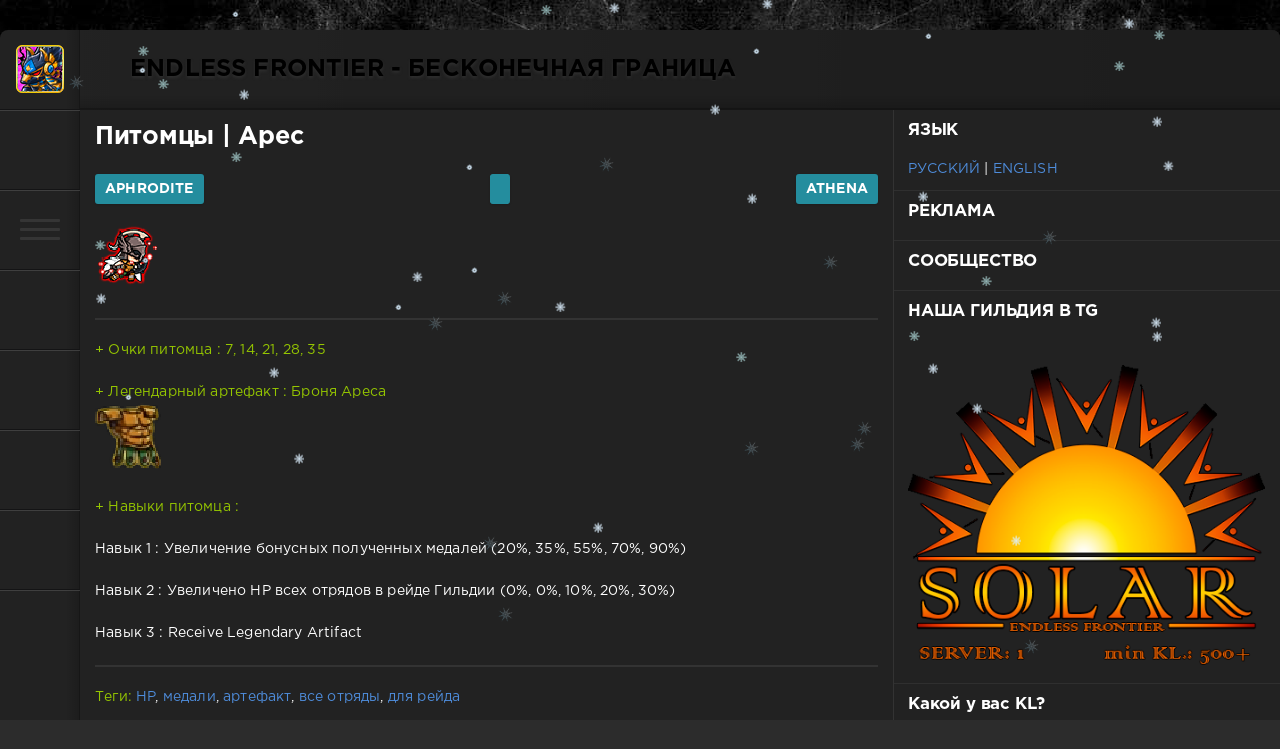

--- FILE ---
content_type: text/html; charset=utf-8
request_url: https://e-f.club/pets/2172-119.html
body_size: 11242
content:
<!DOCTYPE html>
<html lang="ru">
<head>
	<meta charset="utf-8">
<title>Арес › Питомцы › Endless Frontier | Бесконечная граница</title>
<meta name="description" content="">
<meta name="keywords" content="">

<link rel="search" type="application/opensearchdescription+xml" href="https://e-f.club/index.php?do=opensearch" title="Endless Frontier | Бесконечная граница">
<link rel="canonical" href="https://e-f.club/pets/2172-119.html">
<link rel="alternate" type="application/rss+xml" title="Endless Frontier | Бесконечная граница" href="https://e-f.club/rss.xml">
<link href="/engine/editor/jscripts/froala/fonts/font-awesome.css?v=24" rel="stylesheet" type="text/css">
<link href="/engine/editor/jscripts/froala/css/editor.css?v=24" rel="stylesheet" type="text/css">
<link href="/engine/editor/css/default.css?v=24" rel="stylesheet" type="text/css">
<script src="/engine/classes/js/jquery.js?v=24"></script>
<script src="/engine/classes/js/jqueryui.js?v=24" defer></script>
<script src="/engine/classes/js/dle_js.js?v=24" defer></script>
<script src="/engine/classes/masha/masha.js?v=24" defer></script>
<script src="/engine/skins/codemirror/js/code.js?v=24" defer></script>
<script src="/engine/editor/jscripts/froala/editor.js?v=24" defer></script>
<script src="/engine/editor/jscripts/froala/languages/ru.js?v=24" defer></script>
	<meta name="HandheldFriendly" content="true">
	<meta name="format-detection" content="telephone=no">
	<meta name="viewport" content="user-scalable=no, initial-scale=1.0, maximum-scale=1.0, width=device-width"> 
	<meta name="apple-mobile-web-app-capable" content="yes">
	<meta name="apple-mobile-web-app-status-bar-style" content="default">

	<meta name="theme-color" content="#222222">
	<link href="/templates/ef/css/engine.css?19" type="text/css" rel="stylesheet">
	<link href="/templates/ef/css/styles.css?394" type="text/css" rel="stylesheet">
	
	<meta name="yandex-tableau-widget" content="logo=https://e-f.club/i/ico/apple-touch-icon-180x180.png, color=#730f0f" />
	
	<link rel="shortcut icon" href="/i/ico/favicon.ico" type="image/x-icon" />
	<link rel="apple-touch-icon" sizes="57x57" href="/i/ico/apple-touch-icon-57x57.png">
	<link rel="apple-touch-icon" sizes="60x60" href="/i/ico/apple-touch-icon-60x60.png">
	<link rel="apple-touch-icon" sizes="72x72" href="/i/ico/apple-touch-icon-72x72.png">
	<link rel="apple-touch-icon" sizes="76x76" href="/i/ico/apple-touch-icon-76x76.png">
	<link rel="apple-touch-icon" sizes="114x114" href="/i/ico/apple-touch-icon-114x114.png">
	<link rel="apple-touch-icon" sizes="120x120" href="/i/ico/apple-touch-icon-120x120.png">
	<link rel="apple-touch-icon" sizes="144x144" href="/i/ico/apple-touch-icon-144x144.png">
	<link rel="apple-touch-icon" sizes="152x152" href="/i/ico/apple-touch-icon-152x152.png">
	<link rel="apple-touch-icon" sizes="180x180" href="/i/ico/apple-touch-icon-180x180.png">
	<link rel="icon" type="image/png" href="/i/ico/favicon-16x16.png" sizes="16x16">
	<link rel="icon" type="image/png" href="/i/ico/favicon-32x32.png" sizes="32x32">
	<link rel="icon" type="image/png" href="/i/ico/favicon-96x96.png" sizes="96x96">
	<link rel="icon" type="image/png" href="/i/ico/android-chrome-192x192.png" sizes="192x192">
	<meta name="msapplication-square70x70logo" content="/i/ico/smalltile.png" />
	<meta name="msapplication-square150x150logo" content="/i/ico/mediumtile.png" />
	<meta name="msapplication-wide310x150logo" content="/i/ico/widetile.png" />
	<meta name="msapplication-square310x310logo" content="/i/ico/largetile.png" />



</head>
<body style="background-image: url(/i/bgg-min.jpg);">
	<div class="page">
		<div class="wrp">
			<div class="body">
				<!-- Левая колонка -->
				<div id="body_left">
					<div class="body_left_in">
					<!-- Шапка -->
					<header id="header">
						<!-- Логотип -->
						<a class="logotype" href="/" title="Endless Frontier">
							<img  class="logo-ic" src="/templates/ef/images/icon.png" />
						</a>
						<!-- / Логотип -->
						<div class="loginpane">
	
	
	<a href="#" id="loginbtn" class="h_btn login">
		<svg class="icon n_ico icon-login"><use xlink:href="#icon-login"></use></svg>
		<svg class="icon m_ico icon-login_m"><use xlink:href="#icon-login_m"></use></svg>
		<span class="title_hide">Войти</span>
		<span class="icon_close">
			<i class="mt_1"></i><i class="mt_2"></i>
		</span>
	</a>
	<div id="login_drop" class="head_drop">
		<div class="hd_pad">
			<form class="login_form" method="post">

				<ul>
					<li class="form-group">
						<label for="login_name">Логин:</label>
						<input placeholder="Логин:" type="text" name="login_name" id="login_name" class="wide">
					</li>
					<li class="form-group">
						<label for="login_password">Пароль</label>
						<input placeholder="Пароль" type="password" name="login_password" id="login_password" class="wide">
					</li>
					<li>
						<button class="btn" onclick="submit();" type="submit" title="Войти">
							<b>Войти</b>
						</button>
						
				<div class="soc_links" style="float:right!important">
					
					
					
					
					
					
				</div>
						
						
					</li>
				</ul>
				<input name="login" type="hidden" id="login" value="submit">
				<div class="login_form__foot">
					<a class="right" href="https://e-f.club/index.php?do=register"><b>Регистрация</b></a>
					<a href="https://e-f.club/index.php?do=lostpassword">Пароль?</a>
				</div>
			</form>
		</div>
	</div>
	
</div>
						<!-- Кнопка вызова меню -->
						<button class="h_btn" id="menubtn">
							<span class="menu_toggle">
								<i class="mt_1"></i><i class="mt_2"></i><i class="mt_3"></i>
							</span>
						</button>
						<!-- / Кнопка вызова меню -->
						
						
						
						<button data-placement="right" data-toggle="tooltip" title="Питомцы" onclick="window.location.href='/pets/'" class="h_btn cursor-help" id="menubtnx1">
							
								<i class="fa fa-paw gi-3x" aria-hidden="true"></i>

						</button>	
						
						


						<button data-placement="right" data-toggle="tooltip" title="Скачать игру в Google Play" onclick="window.location.href='https://play.google.com/store/apps/details?id=com.ekkorr.endlessfrontier.global&hl=ru'" class="h_btn cursor-help" id="menubtnx2">
							
								<i class="fa fa-gamepad gi-3x" aria-hidden="true"></i>

						</button>

						<button data-placement="right" data-toggle="tooltip" title="Сообщество" onclick="window.location.href='/users/'" class="h_btn cursor-help hidden-xs" id="menubtnx3">
							
								<i class="fa fa-users gi-3x" aria-hidden="true"></i>

						</button>

						<button data-placement="right" data-toggle="tooltip" title="FAQ" onclick="window.location.href='/faq/'" class="h_btn cursor-help" id="menubtnx4">

							<i class="fa fa-diamond gi-3x" aria-hidden="true"></i>

						</button>
						
					</header>
					<!-- / Шапка -->
					</div>
					<!-- Кнопка "Наверх" -->
					<a href="/" id="upper"><svg class="icon icon-up"><use xlink:href="#icon-up"></use></svg></a>
					<!-- / Кнопка "Наверх" -->
					<div id="menu">
						<div class="greenmenu">
	<!-- Поиск -->
	<form id="q_search" method="post">
		<div class="q_search">
			<input id="story" name="story" placeholder="Поиск..." type="search">
			<button class="q_search_btn" type="submit" title="Найти"><svg class="icon icon-search"><use xlink:href="#icon-search"></use></svg><span class="title_hide">Найти</span></button>
		</div>
		<input type="hidden" name="do" value="search">
		<input type="hidden" name="subaction" value="search">
	</form>
	<!-- / Поиск -->
	<nav class="menu">
		<a href="/" title="Главная">Главная</a>
		<a href="/highlands/">Нагорье духов</a>
		
        <a href="/hardlands/">Нагорье духов (Трудное)</a>
		<a href="/tower/">Башня вызова</a>
		<a href="/pets/">Питомцы</a>		
	</nav>
</div>
					</div>
				</div>
				<!-- / Левая колонка -->
				<div class="body_right">

					
					<div id="breadcrumbs">
						<span class="over" style="padding:0px">ENDLESS FRONTIER - БЕСКОНЕЧНАЯ ГРАНИЦА</span>
					</div>
					
					<div id="mainside" class="structure">
						<div class="str_left">
							
							
							
							<section id="content">
							
							

							
							
							
														
							
							
							
							
							
							
							
							
							
							
							
							
							
							
							<div id='dle-content'><article class="block story fullstory">


<!-- Bootstrap core CSS -->


<!-- Custom styles -->
<link href="/jafu/dist/css/jquery.dm-uploader.min.css" rel="stylesheet">


<script src="/jafu/dist/js/jquery.dm-uploader.min.js"></script>
<script src="/jafu/demo/demo-ui.js"></script>

<script>
$(document).ready(function(){
	
	
		
	
	
	
	
$(function(){
  /*
   * For the sake keeping the code clean and the examples simple this file
   * contains only the plugin configuration & callbacks.
   * 
   * UI functions ui_* can be located in: demo-ui.js
   */
  $('#drag-and-drop-zone').dmUploader({ //
    url: '/engine/ajax/controller.php?mod=userupload',
    maxFileSize: 50000000, // 3 Megs 
	multiple: false,
	extraData: {
		'uid': 0,
		'nid': 2172,
		'usn':'guest'
	},
    onDragEnter: function(){
      // Happens when dragging something over the DnD area
	  
      this.addClass('active');
    },
    onBeforeUpload: function(id){
		ShowLoading('Загрузка.');
      // about tho start uploading a file
      ui_add_log('Starting the upload of #' + id);
      ui_multi_update_file_status(id, 'uploading', 'Uploading...');
      ui_multi_update_file_progress(id, 0, '', true);
    },
    onUploadProgress: function(id, percent){
      // Updating file progress
      ui_multi_update_file_progress(id, percent);
    },
    onUploadSuccess: function(id, data){
		HideLoading('');
		console.log(data);
		location.reload();
      // A file was successfully uploaded
      ui_add_log('Server Response for file #' + id + ': ' + JSON.stringify(data));
      ui_add_log('Upload of file #' + id + ' COMPLETED', 'success');
      ui_multi_update_file_status(id, 'success', 'Upload Complete');
      ui_multi_update_file_progress(id, 100, 'success', false);
    },
    onUploadError: function(id, xhr, status, message){
		console.log(message);
      ui_multi_update_file_status(id, 'danger', message);
      ui_multi_update_file_progress(id, 0, 'danger', false);  
    }
  });
});
 
});

</script>







	
	<h1 class="h2 title">
	
	
	
	<a href="/pets/">Питомцы</a> | 
		


	Арес
	

	
	
	
	</h1>
	

	<div class="story_top ignore-select text-center">
	<a href="https://e-f.club/pets/2171-118.html" class="btn left"><i class="fa fa-chevron-left"></i> Aphrodite</a>
	
	
	
	<a href="/pets/" class="btn"><i class="fa fa-folder"></i></a>
	<a href="https://e-f.club/pets/2173-120.html" class="btn right">Athena <i class="fa fa-chevron-right"></i></a>
	</div>

	
	<div class="text">
	
	


<img width="64" style="image-rendering: pixelated;" src="/i/EF-PETSA/119.png" />

<hr />
		<span class='text-efgreen'>
		<p>+ Очки питомца : 7, 14, 21, 28, 35</p><p>+ Легендарный артефакт : Броня Ареса<br /><img class='icon-66'= src='https://e-f.club/i/EF-ARTS/156.png'></p>		<p> + Навыки питомца : </p>
		</span>
	
		<p> Навык 1 : Увеличение бонусных полученных медалей (20%, 35%, 55%, 70%, 90%)</p><p> Навык 2 : Увеличено HP всех отрядов в рейде Гильдии (0%, 0%, 10%, 20%, 30%)</p><p>Навык 3 : Receive Legendary Artifact		</p>
		
	
	


		

		
		
		
	</div>
	<div class="category grey">

	</div>
	



			




	


<hr />	
		<div class="tags">
	<span class="text-efgreen">Теги:</span> <span><a href="https://e-f.club/pet/HP/">HP</a></span>, <span><a href="https://e-f.club/pet/%D0%BC%D0%B5%D0%B4%D0%B0%D0%BB%D0%B8/">медали</a></span>, <span><a href="https://e-f.club/pet/%D0%B0%D1%80%D1%82%D0%B5%D1%84%D0%B0%D0%BA%D1%82/">артефакт</a></span>, <span><a href="https://e-f.club/pet/%D0%B2%D1%81%D0%B5+%D0%BE%D1%82%D1%80%D1%8F%D0%B4%D1%8B/">все отряды</a></span>, <span><a href="https://e-f.club/pet/%D0%B4%D0%BB%D1%8F+%D1%80%D0%B5%D0%B9%D0%B4%D0%B0/">для рейда</a></span>
		</div>	
	
	
			
			


	
	<div class="story_tools ignore-select">

	
		<div class="story_tools_in">
		<!-- Ya.Share -->
		<div class="share">
	<script src="//yastatic.net/es5-shims/0.0.2/es5-shims.min.js"></script>
<script src="//yastatic.net/share2/share.js"></script>

	<div class="ya-share2" id="my-share"  data-counter="" data-services="vkontakte,facebook,odnoklassniki,gplus,viber,whatsapp,telegram"></div>	

		</div>
		<!-- / Ya.Share -->
	
			<div class="rate">
		<ul class="meta grey">

			<li class="meta_coms" title="Комментариев: 0"><a id="dle-comm-link" href="https://e-f.club/pets/2172-119.html#comment"><svg class="icon icon-coms"><use xlink:href="#icon-coms"></use></svg>0</a></li>
			<li class="meta_views" title="Просмотров: 2 760"><svg class="icon icon-view"><use xlink:href="#icon-view"></use></svg>2 760</li>
		</ul>
			</div>
			
		
			
		
		</div>

	</div>
</article>
<div class="block" style="margin-top:15px">
	<a href="https://e-f.club/pets/2171-118.html" class="btn"><i class="fa fa-chevron-left"></i> Aphrodite</a>
	<a href="https://e-f.club/pets/2173-120.html" class="btn right">Athena <i class="fa fa-chevron-right"></i></a>
</div>

<div class="comments ignore-select">
	
	
	<div style="padding-left:45px;padding-right:45px;">
		
<div id="dle-ajax-comments"></div>

	</div>
	
	<form  method="post" name="dle-comments-form" id="dle-comments-form" ><div id="addcomment" class="block">
	<h4 class="title">Добавить комментарий</h4>
	<div class="box_in">
		<ul class="ui-form">
		
			<li class="form-group combo">
				<div class="combo_field"><input placeholder="Ваше имя" type="text" name="name" id="name" class="wide" required></div>
				<div class="combo_field"><input placeholder="Ваш e-mail" type="email" name="mail" id="mail" class="wide"></div>
			</li>
		
			<li id="comment-editor"><script>
	var text_upload = "Загрузка файлов и изображений на сервер";
</script>
<div class="wseditor"><textarea id="comments" name="comments" rows="10" cols="50" class="ajaxwysiwygeditor"></textarea></div></li>    
		
			<li><div class="g-recaptcha" data-sitekey="6LdOGIkUAAAAACb_TtAzeildVnBnKJCl0N0sIkow" data-theme="dark"></div></li>
		
		
		</ul>
		<div class="form_submit">
		
			<button class="btn" type="submit" name="submit" title="Отправить комментарий"><b>Отправить</b></button>
		</div>
	</div>
</div>
		<input type="hidden" name="subaction" value="addcomment">
		<input type="hidden" name="post_id" id="post_id" value="2172"><input type="hidden" name="user_hash" value="d7ec8aac20bc7b5b6136b29be1e2ab84fb01f007"></form><script src='https://www.google.com/recaptcha/api.js?hl=ru' async defer></script>
	
	

	
</div>
<div class="clear clr"></div></div>
							
							
							
							</section>
							
<div class="clear clr"></div>							
<div style="padding:10px;margin-top:10px">

</div>							

						</div>
						<aside class="str_right" id="rightside">



	<div class="block">
		<h4 class="title" style="margin-top: 5px;">ЯЗЫК</h4>
		<div class="tag_list">
			<a href="https://e-f.club">РУССКИЙ</a> | <a href="https://e-f.app">ENGLISH</a>
		</div>
	</div>	
	<div class="block_sep"></div>

	<div class="block">
		<h4 class="title" style="margin-top: 5px;">РЕКЛАМА</h4>
		
			
	</div>	
	<div class="block_sep"></div>

	

	<div class="block">
		<h4 class="title" style="margin-top: 5px;">СООБЩЕСТВО</h4>
		<script type="text/javascript" src="https://vk.com/js/api/openapi.js?160"></script>

		<!-- VK Widget -->
		<div id="vk_groups"></div>
		<script type="text/javascript">
		VK.Widgets.Group("vk_groups", {mode: 3, color1: '222222', color2: 'FFFFFF',width:'370'}, 158358195);
		</script>
	</div>	
	<div class="block_sep"></div>	
	
	<!--div class="block">
		<h4 class="title" style="margin-top: 5px;">Помощь сайту</h4>
		<iframe frameborder="0" allowtransparency="true" scrolling="no" src="https://yoomoney.ru/embed/shop.xml?account=410013343231550&quickpay=shop&payment-type-choice=on&mobile-payment-type-choice=on&writer=seller&targets=%D0%9E%D1%82%D0%B1%D0%BB%D0%B0%D0%B3%D0%BE%D0%B4%D0%B0%D1%80%D0%B8%D1%82%D1%8C+%D1%81%D0%BE%D0%B7%D0%B4%D0%B0%D1%82%D0%B5%D0%BB%D0%B5%D0%B9+SEATEST&targets-hint=&default-sum=100&button-text=03&successURL=" width="340" height="240"></iframe>	

	</div>	
	<div class="block_sep"></div-->	
	
	

	<div class="block">
		<h4 class="title" style="margin-top: 5px;">НАША ГИЛЬДИЯ В TG</h4>
<div><a target="_blank" href="//t.me/Endless_Frontier"><img width="100%" src="/i/solar_tme.png" /></a></div>
	</div>	
	<div class="block_sep"></div>	


	
	
	<script>
<!--
function doVote( event ){

	
	var vote_check = $('#dle-vote input:radio[name=vote_check]:checked').val();
	
	if (typeof vote_check == "undefined" &&  event == "vote") {
		return false;
	}
	
	ShowLoading('');

	$.get(dle_root + "engine/ajax/controller.php?mod=vote", { vote_id: "4", vote_action: event, vote_check: vote_check, vote_skin: dle_skin, user_hash: dle_login_hash }, function(data){

		HideLoading('');

		$("#vote-layer").fadeOut(500, function() {
			$(this).html(data);
			$(this).fadeIn(500);
		});

	});
}
//-->
</script><div id='vote-layer'><div id="votes" class="block">
	<h4 class="vote_title">Какой у вас KL?</h4>
	<div class="vote_more"><a href="#" onclick="ShowAllVotes(); return false;">Другие опросы...</a></div>
	
	<form method="post" name="vote">
	
		<div class="vote_list">
			<div id="dle-vote"><div class="vote"><input id="vote_check0" name="vote_check" type="radio" value="0" /><label for="vote_check0"> 10+</label></div><div class="vote"><input id="vote_check1" name="vote_check" type="radio" value="1" /><label for="vote_check1"> 50+</label></div><div class="vote"><input id="vote_check2" name="vote_check" type="radio" value="2" /><label for="vote_check2"> 100+</label></div><div class="vote"><input id="vote_check3" name="vote_check" type="radio" value="3" /><label for="vote_check3"> 150+</label></div><div class="vote"><input id="vote_check4" name="vote_check" type="radio" value="4" /><label for="vote_check4"> 200+</label></div><div class="vote"><input id="vote_check5" name="vote_check" type="radio" value="5" /><label for="vote_check5"> 300+</label></div><div class="vote"><input id="vote_check6" name="vote_check" type="radio" value="6" /><label for="vote_check6"> 400+</label></div><div class="vote"><input id="vote_check7" name="vote_check" type="radio" value="7" /><label for="vote_check7"> 500+</label></div><div class="vote"><input id="vote_check8" name="vote_check" type="radio" value="8" /><label for="vote_check8"> 600+</label></div><div class="vote"><input id="vote_check9" name="vote_check" type="radio" value="9" /><label for="vote_check9"> 700+</label></div><div class="vote"><input id="vote_check10" name="vote_check" type="radio" value="10" /><label for="vote_check10"> 800+</label></div><div class="vote"><input id="vote_check11" name="vote_check" type="radio" value="11" /><label for="vote_check11"> 900+</label></div><div class="vote"><input id="vote_check12" name="vote_check" type="radio" value="12" /><label for="vote_check12"> 1000+</label></div></div>
		</div>
	
	
		<input type="hidden" name="vote_action" value="vote">
		<input type="hidden" name="vote_id" id="vote_id" value="4">
		<button title="Голосовать" class="btn" type="submit" onclick="doVote('vote'); return false;" ><b>Голосовать</b></button>
		<button title="Результаты опроса" class="vote_result_btn" type="button" onclick="doVote('results'); return false;" >
			<span>
				<i class="vr_1"></i>
				<i class="vr_2"></i>
				<i class="vr_3"></i>
			</span>
		</button>
	</form>
	
</div>
<div class="block_sep"></div></div>

	<!-- Баннер 300X500 -->
	<div class="block">
		<!--div class="banner">
			<img src="/templates/ef/images/tmp/banner_300x500.png" alt="">
		</div-->
	</div>
	<!-- / Баннер 300X500 -->

	
	<div class="block">
		<h4 class="title" style="margin-top: 5px;">ПОПУЛЯРНОЕ</h4>
		<div class="tag_list">
			<div class="story_line" style="width:50%;float: left;">
	<a href="/highlands/10/187-10-7.html" title="10-7">
		<i class="image cover" style="background-image: url(
		/i/EF-PETS/UI_PETh.png
		)"></i>
		<div>
			<!--b class="date">10</b-->
			<strong style="padding-top:20px" class="title">
			
			10-7
			</strong>
		</div>
	</a>
</div>
<div class="story_line" style="width:50%;float: left;">
	<a href="/hardlands/16/1358-16-6.html" title="16-6">
		<i class="image cover" style="background-image: url(
		/i/EF-PETS/UI_PET257.png
		)"></i>
		<div>
			<!--b class="date">16</b-->
			<strong style="padding-top:20px" class="title">
			
			16-6
			</strong>
		</div>
	</a>
</div>
<div class="story_line" style="width:50%;float: left;">
	<a href="/hardlands/12/1279-12-7.html" title="12-7">
		<i class="image cover" style="background-image: url(
		/i/EF-PETS/UI_PET190.png
		)"></i>
		<div>
			<!--b class="date">12</b-->
			<strong style="padding-top:20px" class="title">
			
			12-7
			</strong>
		</div>
	</a>
</div>
<div class="story_line" style="width:50%;float: left;">
	<a href="/highlands/33/660-33-20.html" title="33-20">
		<i class="image cover" style="background-image: url(
		/i/EF-PETS/UI_PET219.png
		)"></i>
		<div>
			<!--b class="date">33</b-->
			<strong style="padding-top:20px" class="title">
			
			33-20
			</strong>
		</div>
	</a>
</div>
<div class="story_line" style="width:50%;float: left;">
	<a href="/highlands/7/130-7-10.html" title="7-10">
		<i class="image cover" style="background-image: url(
		/i/EF-PETS/UI_PET11.png
		)"></i>
		<div>
			<!--b class="date">7</b-->
			<strong style="padding-top:20px" class="title">
			
			7-10
			</strong>
		</div>
	</a>
</div>
<div class="story_line" style="width:50%;float: left;">
	<a href="/highlands/29/575-29-15.html" title="29-15">
		<i class="image cover" style="background-image: url(
		/i/EF-PETS/UI_PET207.png
		)"></i>
		<div>
			<!--b class="date">29</b-->
			<strong style="padding-top:20px" class="title">
			
			29-15
			</strong>
		</div>
	</a>
</div>
<div class="story_line" style="width:50%;float: left;">
	<a href="/highlands/29/580-29-20.html" title="29-20">
		<i class="image cover" style="background-image: url(
		/i/EF-PETS/UI_PET183.png
		)"></i>
		<div>
			<!--b class="date">29</b-->
			<strong style="padding-top:20px" class="title">
			
			29-20
			</strong>
		</div>
	</a>
</div>
<div class="story_line" style="width:50%;float: left;">
	<a href="/pets/2073-20.html" title="Bellial">
		<i class="image cover" style="background-image: url(
		
		/i/EF-PETSA/20.png)"></i>
		<div>
			<!--b class="date">Питомцы</b-->
			<strong style="padding-top:20px" class="title">
			Велиар
			
			</strong>
		</div>
	</a>
</div>
<div class="story_line" style="width:50%;float: left;">
	<a href="/highlands/25/490-25-10.html" title="25-10">
		<i class="image cover" style="background-image: url(
		/i/EF-PETS/UI_PET115.png
		)"></i>
		<div>
			<!--b class="date">25</b-->
			<strong style="padding-top:20px" class="title">
			
			25-10
			</strong>
		</div>
	</a>
</div>
<div class="story_line" style="width:50%;float: left;">
	<a href="/pets/2147-94.html" title="Hippong">
		<i class="image cover" style="background-image: url(
		
		/i/EF-PETSA/94.png)"></i>
		<div>
			<!--b class="date">Питомцы</b-->
			<strong style="padding-top:20px" class="title">
			Гиппонг
			
			</strong>
		</div>
	</a>
</div>
<div class="story_line" style="width:50%;float: left;">
	<a href="/highlands/22/422-22-2.html" title="22-2">
		<i class="image cover" style="background-image: url(
		/i/EF-PETS/UI_PETh.png
		)"></i>
		<div>
			<!--b class="date">22</b-->
			<strong style="padding-top:20px" class="title">
			
			22-2
			</strong>
		</div>
	</a>
</div>
<div class="story_line" style="width:50%;float: left;">
	<a href="/highlands/15/293-15-13.html" title="15-13">
		<i class="image cover" style="background-image: url(
		/i/EF-PETS/UI_PETd.png
		)"></i>
		<div>
			<!--b class="date">15</b-->
			<strong style="padding-top:20px" class="title">
			
			15-13
			</strong>
		</div>
	</a>
</div>
<div class="story_line" style="width:50%;float: left;">
	<a href="/hardlands/16/1359-16-7.html" title="16-7">
		<i class="image cover" style="background-image: url(
		/i/EF-PETS/UI_PET258.png
		)"></i>
		<div>
			<!--b class="date">16</b-->
			<strong style="padding-top:20px" class="title">
			
			16-7
			</strong>
		</div>
	</a>
</div>
<div class="story_line" style="width:50%;float: left;">
	<a href="/highlands/15/283-15-3.html" title="15-3">
		<i class="image cover" style="background-image: url(
		/i/EF-PETS/UI_PETd.png
		)"></i>
		<div>
			<!--b class="date">15</b-->
			<strong style="padding-top:20px" class="title">
			
			15-3
			</strong>
		</div>
	</a>
</div>
<div class="story_line" style="width:50%;float: left;">
	<a href="/hardlands/19/1416-19-4.html" title="19-4">
		<i class="image cover" style="background-image: url(
		/i/EF-PETS/UI_PET218.png
		)"></i>
		<div>
			<!--b class="date">19</b-->
			<strong style="padding-top:20px" class="title">
			
			19-4
			</strong>
		</div>
	</a>
</div>
<div class="story_line" style="width:50%;float: left;">
	<a href="/tower/1035-34.html" title="34">
		<i class="image cover" style="background-image: url(
		/i/EF-PETS/UI_PETh.png
		)"></i>
		<div>
			<!--b class="date">Башня вызова</b-->
			<strong style="padding-top:20px" class="title">
			
			34
			</strong>
		</div>
	</a>
</div>
<div class="story_line" style="width:50%;float: left;">
	<a href="/hardlands/1/1054-1-2.html" title="1-2">
		<i class="image cover" style="background-image: url(
		/i/EF-PETS/UI_PET31.png
		)"></i>
		<div>
			<!--b class="date">1</b-->
			<strong style="padding-top:20px" class="title">
			
			1-2
			</strong>
		</div>
	</a>
</div>
<div class="story_line" style="width:50%;float: left;">
	<a href="/tower/1032-31.html" title="31">
		<i class="image cover" style="background-image: url(
		/i/EF-PETS/UI_PETd.png
		)"></i>
		<div>
			<!--b class="date">Башня вызова</b-->
			<strong style="padding-top:20px" class="title">
			
			31
			</strong>
		</div>
	</a>
</div>
<div class="story_line" style="width:50%;float: left;">
	<a href="/highlands/8/160-8-20.html" title="8-20">
		<i class="image cover" style="background-image: url(
		/i/EF-PETS/UI_PET6.png
		)"></i>
		<div>
			<!--b class="date">8</b-->
			<strong style="padding-top:20px" class="title">
			
			8-20
			</strong>
		</div>
	</a>
</div>
<div class="story_line" style="width:50%;float: left;">
	<a href="/tower/1031-30.html" title="30">
		<i class="image cover" style="background-image: url(
		/i/EF-PETS/UI_PETh.png
		)"></i>
		<div>
			<!--b class="date">Башня вызова</b-->
			<strong style="padding-top:20px" class="title">
			
			30
			</strong>
		</div>
	</a>
</div>

		</div>
	</div>	
	<div class="block_sep"></div>	

	<!-- / Изменить оформление -->
</aside>
						<div class="rightside_bg"></div>
					</div>
					<footer id="footer">
						<div>
<ul class="foot_menu">

	<li>
		<b data-toggle="collapse" data-target="#fmenu_1" aria-expanded="false" class="collapsed">
			<i></i> Меню сайта 
		</b>
		<div class="collapse" id="fmenu_1">
			<nav>
				<a href="/reg.html">Регистрация</a>
				<a href="/rules.html">Правила</a>
				<a href="/lastnews">Новое на сайте</a>
				<a href="/lc">Комментарии</a>
				<a href="/stat.html">Статистика</a>
				<a href="/mail.html">Контакты</a>
			</nav>
		</div>
	</li>

	<li>
		<b data-toggle="collapse" data-target="#fmenu_3" aria-expanded="false" class="collapsed">
			<i></i> Навигация
		</b>
		<div class="collapse" id="fmenu_3">
			<nav>

				<a href="/highlands/">Нагорье духов</a>
				<a href="/hardlands/">Нагорье духов (Трудное)</a>
				<a href="/tower/">Башня вызова</a>

				<a href="/pets/">Питомцы</a>
				<a><s>Артефакты</s></a>
				<a href="/users/">Сообщество</a>
			</nav>
		</div>
	</li>
	<li>
		<b data-toggle="collapse" data-target="#fmenu_2" aria-expanded="false" class="collapsed">
			<i></i> Статьи BlogSpot
		</b>
		<div class="collapse" id="fmenu_2">
			<nav>
				<a rel="nofollow" href="http://endlessfrontier4.blogspot.com/p/vimper.html">FAQ</a>
				<a rel="nofollow" href="http://endlessfrontier4.blogspot.com/p/vimper.html">Гайд</a>
				<a rel="nofollow" href="http://endlessfrontier4.blogspot.com/p/vimper.html">Прохождение</a>
				<a rel="nofollow" href="http://endlessfrontier4.blogspot.com/p/vimper.html">Фарм</a>
				<a rel="nofollow" href="http://endlessfrontier4.blogspot.com/p/vimper.html">Развитие</a>
				<a rel="nofollow" href="http://endlessfrontier4.blogspot.com/p/vimper.html">Рассы</a>
			</nav>
		</div>
	</li>

	<li>
		<b data-toggle="collapse" data-target="#fmenu_4" aria-expanded="false" class="collapsed">
			<i></i> Сообщество
		</b>
		<div class="collapse" id="fmenu_4">
			<nav>
				
				<a href="https://m.vk.com/endlessfrontier_official" target="_blank" rel="nofollow">Группа VK</a>
				<a href="https://www.facebook.com/endlessfrontierGlobal/" target="_blank" rel="nofollow">Группа FB</a>
				<a href="https://play.google.com/store/apps/details?id=com.ekkorr.endlessfrontier.global&hl=ru" target="_blank" rel="nofollow">Google Play</a>
				<a href="https://itunes.apple.com/us/app/endless-frontier-saga-2-rpg/id1339001756?mt=8" target="_blank" rel="nofollow">App Store</a>
				<a href="https://www.reddit.com/r/EndlessFrontier" target="_blank" rel="nofollow">Reddit</a>
				<a href="http://4pda.ru/forum/index.php?showtopic=745394" target="_blank" rel="nofollow">4PDA</a>
			</nav>
		</div>
	</li>
	<li>
		<b data-toggle="collapse" data-target="#fmenu_5" aria-expanded="false" class="collapsed">
			<i></i> Гайд новичка VK
		</b>
		<div class="collapse" id="fmenu_5">
			<nav>
				<a target="_blank" rel="nofollow" href="https://docs.google.com/document/d/1Rfr3-ouiBqy-c2IDxHCSSRaNL1jUG0A4zm0Npcl6LSs/edit">Справочник (doc)</a>
				
				<a target="_blank" rel="nofollow" href="https://vk.com/page-158358195_55271789">Вы новичок?</a>
				<a target="_blank" rel="nofollow" href="https://vk.com/page-158358195_55318166">Введение</a>
				<a target="_blank" rel="nofollow" href="https://vk.com/page-158358195_55318170">Состав команды</a>
				<a target="_blank" rel="nofollow" href="https://vk.com/page-158358195_55271683">Всё о питомцах</a>
				<a target="_blank" rel="nofollow" href="https://vk.com/page-158358195_55278545">Переход на орков</a>
			</nav>
		</div>
	</li>
</ul>
</div>
						<div class="footer grey">
	<!-- Копирайт -->
	<div class="copyright">
		Copyright © 2026 <a href="#" target="_blank">E-F.CLUB</a> All Rights Reserved.
	</div>

</div>
					</footer>
				</div>
			</div>
			<div class="foot grey">
	<!-- Мы в соц.сетях -->
	<div class="soc_links">
		<b class="title">Мы в соц.сетях</b>
		<a href="https://m.vk.com/endlessfrontier_official" target="_blank" rel="nofollow" class="soc_vk" title="Мы вКонтакте">
			<svg class="icon icon-vk"><use xlink:href="#icon-vk"/></svg>
		</a>
		<a href="https://twitter.com/hashtag/endlessfrontier" target="_blank" rel="nofollow" class="soc_tw" title="Мы в Twitter">
			<svg class="icon icon-tw"><use xlink:href="#icon-tw"/></svg>
		</a>
		<a href="https://www.facebook.com/endlessfrontierGlobal/" target="_blank" rel="nofollow" class="soc_fb" title="Мы в Facebook">
			<svg class="icon icon-fb"><use xlink:href="#icon-fb"/></svg>
		</a>

	</div>
	<!-- / Мы в соц.сетях -->
	<!-- Счетчики -->
	<ul class="counters">
		<li>
			<!-- Rating@Mail.ru counter -->
<!-- Rating@Mail.ru counter -->
<script type="text/javascript">
var _tmr = window._tmr || (window._tmr = []);
_tmr.push({id: "3067862", type: "pageView", start: (new Date()).getTime()});
(function (d, w, id) {
  if (d.getElementById(id)) return;
  var ts = d.createElement("script"); ts.type = "text/javascript"; ts.async = true; ts.id = id;
  ts.src = "https://top-fwz1.mail.ru/js/code.js";
  var f = function () {var s = d.getElementsByTagName("script")[0]; s.parentNode.insertBefore(ts, s);};
  if (w.opera == "[object Opera]") { d.addEventListener("DOMContentLoaded", f, false); } else { f(); }
})(document, window, "topmailru-code");
</script><noscript><div>
<img src="https://top-fwz1.mail.ru/counter?id=3067862;js=na" style="border:0;position:absolute;left:-9999px;" alt="Top.Mail.Ru" />
</div></noscript>
<!-- //Rating@Mail.ru counter -->


<!-- Rating@Mail.ru logo -->
<a rel="nofollow" href="https://top.mail.ru/jump?from=3067862">
<img src="https://top-fwz1.mail.ru/counter?id=3067862;t=431;l=1" style="border:0;" height="31" width="88" alt="Top.Mail.Ru" /></a>
<!-- //Rating@Mail.ru logo -->
		</li>

		<li>
			<!-- Top100 (Kraken) Widget -->
<span id="top100_widget"></span>
<!-- END Top100 (Kraken) Widget -->

<!-- Top100 (Kraken) Counter -->
<script>
    (function (w, d, c) {
    (w[c] = w[c] || []).push(function() {
        var options = {
            project: 6424521,
            element: 'top100_widget',
        };
        try {
            w.top100Counter = new top100(options);
        } catch(e) { }
    });
    var n = d.getElementsByTagName("script")[0],
    s = d.createElement("script"),
    f = function () { n.parentNode.insertBefore(s, n); };
    s.type = "text/javascript";
    s.async = true;
    s.src =
    (d.location.protocol == "https:" ? "https:" : "http:") +
    "//st.top100.ru/top100/top100.js";

    if (w.opera == "[object Opera]") {
    d.addEventListener("DOMContentLoaded", f, false);
} else { f(); }
})(window, document, "_top100q");
</script>
<noscript>
  <img src="//counter.rambler.ru/top100.cnt?pid=6424521" alt="Топ-100" />
</noscript>
<!-- END Top100 (Kraken) Counter -->
		</li>
		<li>
			<!--LiveInternet counter--><script type="text/javascript">
document.write("<a rel='nofollow' href='//www.liveinternet.ru/click' "+
"target=_blank><img src='//counter.yadro.ru/hit?t17.7;r"+
escape(document.referrer)+((typeof(screen)=="undefined")?"":
";s"+screen.width+"*"+screen.height+"*"+(screen.colorDepth?
screen.colorDepth:screen.pixelDepth))+";u"+escape(document.URL)+
";h"+escape(document.title.substring(0,150))+";"+Math.random()+
"' alt='' title='LiveInternet: показано число просмотров за 24"+
" часа, посетителей за 24 часа и за сегодня' "+
"border='0' width='88' height='31'><\/a>")
</script><!--/LiveInternet-->
		</li>		
		
		
	</ul>
	<!-- / Счетчики -->
</div>
		</div>
	</div>
	<script>
<!--
var dle_root       = '/';
var dle_admin      = '';
var dle_login_hash = 'd7ec8aac20bc7b5b6136b29be1e2ab84fb01f007';
var dle_group      = 5;
var dle_skin       = 'ef';
var dle_wysiwyg    = '1';
var quick_wysiwyg  = '1';
var dle_act_lang   = ["Да", "Нет", "Ввод", "Отмена", "Сохранить", "Удалить", "Загрузка. Пожалуйста, подождите..."];
var menu_short     = 'Быстрое редактирование';
var menu_full      = 'Полное редактирование';
var menu_profile   = 'Просмотр профиля';
var menu_send      = 'Отправить сообщение';
var menu_uedit     = 'Админцентр';
var dle_info       = 'Информация';
var dle_confirm    = 'Подтверждение';
var dle_prompt     = 'Ввод информации';
var dle_req_field  = 'Заполните все необходимые поля';
var dle_del_agree  = 'Вы действительно хотите удалить? Данное действие невозможно будет отменить';
var dle_spam_agree = 'Вы действительно хотите отметить пользователя как спамера? Это приведёт к удалению всех его комментариев';
var dle_complaint  = 'Укажите текст Вашей жалобы для администрации:';
var dle_big_text   = 'Выделен слишком большой участок текста.';
var dle_orfo_title = 'Укажите комментарий для администрации к найденной ошибке на странице';
var dle_p_send     = 'Отправить';
var dle_p_send_ok  = 'Уведомление успешно отправлено';
var dle_save_ok    = 'Изменения успешно сохранены. Обновить страницу?';
var dle_reply_title= 'Ответ на комментарий';
var dle_tree_comm  = '0';
var dle_del_news   = 'Удалить статью';
var dle_sub_agree  = 'Вы действительно хотите подписаться на комментарии к данной публикации?';
var allow_dle_delete_news   = false;
var dle_search_delay   = false;
var dle_search_value   = '';
jQuery(function($){
	
      $('#comments').froalaEditor({
        dle_root: dle_root,
        dle_upload_area : "comments",
        dle_upload_user : "",
        dle_upload_news : "0",
        width: '100%',
        height: '220',
        language: 'ru',

		htmlAllowedTags: ['div', 'span', 'p', 'br', 'strong', 'em', 'ul', 'li', 'ol', 'b', 'u', 'i', 's', 'a', 'img'],
		htmlAllowedAttrs: ['class', 'href', 'alt', 'src', 'style', 'target'],
		pastePlain: true,
        imagePaste: false,
        imageUpload: false,
		videoInsertButtons: ['videoBack', '|', 'videoByURL'],
		
        toolbarButtonsXS: ['bold', 'italic', 'underline', 'strikeThrough', '|', 'align', 'formatOL', 'formatUL', '|', 'insertLink', 'dleleech', 'emoticons', '|', 'dlehide', 'dlequote', 'dlespoiler'],

        toolbarButtonsSM: ['bold', 'italic', 'underline', 'strikeThrough', '|', 'align', 'formatOL', 'formatUL', '|', 'insertLink', 'dleleech', 'emoticons', '|', 'dlehide', 'dlequote', 'dlespoiler'],

        toolbarButtonsMD: ['bold', 'italic', 'underline', 'strikeThrough', '|', 'align', 'formatOL', 'formatUL', '|', 'insertLink', 'dleleech', 'emoticons', '|', 'dlehide', 'dlequote', 'dlespoiler'],

        toolbarButtons: ['bold', 'italic', 'underline', 'strikeThrough', '|', 'align', 'formatOL', 'formatUL', '|', 'insertLink', 'dleleech', 'emoticons', '|', 'dlehide', 'dlequote', 'dlespoiler']

      }).on('froalaEditor.image.inserted froalaEditor.image.replaced', function (e, editor, $img, response) {

			if( response ) {
			
			    response = JSON.parse(response);
			  
			    $img.removeAttr("data-returnbox").removeAttr("data-success").removeAttr("data-xfvalue").removeAttr("data-flink");

				if(response.flink) {
				  if($img.parent().hasClass("highslide")) {
		
					$img.parent().attr('href', response.flink);
		
				  } else {
		
					$img.wrap( '<a href="'+response.flink+'" class="highslide"></a>' );
					
				  }
				}
			  
			}
			
		});

$('#dle-comments-form').submit(function() {
	doAddComments();
	return false;
});
FastSearch();
});
//-->
</script>
	<script type="text/javascript" src="/templates/ef/js/lib.js"></script>
	<script type="text/javascript" src="/templates/ef/js/svgxuse.min.js"></script>
	<script type="text/javascript">
		jQuery(function($){
			$.get("/templates/ef/images/sprite.svg", function(data) {
			  var div = document.createElement("div");
			  div.innerHTML = new XMLSerializer().serializeToString(data.documentElement);
			  document.body.insertBefore(div, document.body.childNodes[0]);
			});
		});
	</script>
	
	
	<script type="text/javascript">
sitePath = "/";
sflakesMax = 64;
sflakesMaxActive = 64;
svMaxX = 3;
svMaxY = 3;
ssnowStick = 1;
sfollowMouse = 1;
</script>
<script type="text/javascript" src="/snow/snow.js"></script>

<!-- Yandex.Metrika counter --> <script type="text/javascript" > (function(m,e,t,r,i,k,a){m[i]=m[i]||function(){(m[i].a=m[i].a||[]).push(arguments)}; m[i].l=1*new Date();k=e.createElement(t),a=e.getElementsByTagName(t)[0],k.async=1,k.src=r,a.parentNode.insertBefore(k,a)}) (window, document, "script", "https://mc.yandex.ru/metrika/tag.js", "ym"); ym(51805523, "init", { id:51805523, clickmap:true, trackLinks:true, accurateTrackBounce:true }); </script> <noscript><div><img src="https://mc.yandex.ru/watch/51805523" style="position:absolute; left:-9999px;" alt="" /></div></noscript> <!-- /Yandex.Metrika counter -->
</body>
</html>

--- FILE ---
content_type: text/html; charset=utf-8
request_url: https://www.google.com/recaptcha/api2/anchor?ar=1&k=6LdOGIkUAAAAACb_TtAzeildVnBnKJCl0N0sIkow&co=aHR0cHM6Ly9lLWYuY2x1Yjo0NDM.&hl=ru&v=PoyoqOPhxBO7pBk68S4YbpHZ&theme=dark&size=normal&anchor-ms=20000&execute-ms=30000&cb=e96eiq94o1n8
body_size: 49464
content:
<!DOCTYPE HTML><html dir="ltr" lang="ru"><head><meta http-equiv="Content-Type" content="text/html; charset=UTF-8">
<meta http-equiv="X-UA-Compatible" content="IE=edge">
<title>reCAPTCHA</title>
<style type="text/css">
/* cyrillic-ext */
@font-face {
  font-family: 'Roboto';
  font-style: normal;
  font-weight: 400;
  font-stretch: 100%;
  src: url(//fonts.gstatic.com/s/roboto/v48/KFO7CnqEu92Fr1ME7kSn66aGLdTylUAMa3GUBHMdazTgWw.woff2) format('woff2');
  unicode-range: U+0460-052F, U+1C80-1C8A, U+20B4, U+2DE0-2DFF, U+A640-A69F, U+FE2E-FE2F;
}
/* cyrillic */
@font-face {
  font-family: 'Roboto';
  font-style: normal;
  font-weight: 400;
  font-stretch: 100%;
  src: url(//fonts.gstatic.com/s/roboto/v48/KFO7CnqEu92Fr1ME7kSn66aGLdTylUAMa3iUBHMdazTgWw.woff2) format('woff2');
  unicode-range: U+0301, U+0400-045F, U+0490-0491, U+04B0-04B1, U+2116;
}
/* greek-ext */
@font-face {
  font-family: 'Roboto';
  font-style: normal;
  font-weight: 400;
  font-stretch: 100%;
  src: url(//fonts.gstatic.com/s/roboto/v48/KFO7CnqEu92Fr1ME7kSn66aGLdTylUAMa3CUBHMdazTgWw.woff2) format('woff2');
  unicode-range: U+1F00-1FFF;
}
/* greek */
@font-face {
  font-family: 'Roboto';
  font-style: normal;
  font-weight: 400;
  font-stretch: 100%;
  src: url(//fonts.gstatic.com/s/roboto/v48/KFO7CnqEu92Fr1ME7kSn66aGLdTylUAMa3-UBHMdazTgWw.woff2) format('woff2');
  unicode-range: U+0370-0377, U+037A-037F, U+0384-038A, U+038C, U+038E-03A1, U+03A3-03FF;
}
/* math */
@font-face {
  font-family: 'Roboto';
  font-style: normal;
  font-weight: 400;
  font-stretch: 100%;
  src: url(//fonts.gstatic.com/s/roboto/v48/KFO7CnqEu92Fr1ME7kSn66aGLdTylUAMawCUBHMdazTgWw.woff2) format('woff2');
  unicode-range: U+0302-0303, U+0305, U+0307-0308, U+0310, U+0312, U+0315, U+031A, U+0326-0327, U+032C, U+032F-0330, U+0332-0333, U+0338, U+033A, U+0346, U+034D, U+0391-03A1, U+03A3-03A9, U+03B1-03C9, U+03D1, U+03D5-03D6, U+03F0-03F1, U+03F4-03F5, U+2016-2017, U+2034-2038, U+203C, U+2040, U+2043, U+2047, U+2050, U+2057, U+205F, U+2070-2071, U+2074-208E, U+2090-209C, U+20D0-20DC, U+20E1, U+20E5-20EF, U+2100-2112, U+2114-2115, U+2117-2121, U+2123-214F, U+2190, U+2192, U+2194-21AE, U+21B0-21E5, U+21F1-21F2, U+21F4-2211, U+2213-2214, U+2216-22FF, U+2308-230B, U+2310, U+2319, U+231C-2321, U+2336-237A, U+237C, U+2395, U+239B-23B7, U+23D0, U+23DC-23E1, U+2474-2475, U+25AF, U+25B3, U+25B7, U+25BD, U+25C1, U+25CA, U+25CC, U+25FB, U+266D-266F, U+27C0-27FF, U+2900-2AFF, U+2B0E-2B11, U+2B30-2B4C, U+2BFE, U+3030, U+FF5B, U+FF5D, U+1D400-1D7FF, U+1EE00-1EEFF;
}
/* symbols */
@font-face {
  font-family: 'Roboto';
  font-style: normal;
  font-weight: 400;
  font-stretch: 100%;
  src: url(//fonts.gstatic.com/s/roboto/v48/KFO7CnqEu92Fr1ME7kSn66aGLdTylUAMaxKUBHMdazTgWw.woff2) format('woff2');
  unicode-range: U+0001-000C, U+000E-001F, U+007F-009F, U+20DD-20E0, U+20E2-20E4, U+2150-218F, U+2190, U+2192, U+2194-2199, U+21AF, U+21E6-21F0, U+21F3, U+2218-2219, U+2299, U+22C4-22C6, U+2300-243F, U+2440-244A, U+2460-24FF, U+25A0-27BF, U+2800-28FF, U+2921-2922, U+2981, U+29BF, U+29EB, U+2B00-2BFF, U+4DC0-4DFF, U+FFF9-FFFB, U+10140-1018E, U+10190-1019C, U+101A0, U+101D0-101FD, U+102E0-102FB, U+10E60-10E7E, U+1D2C0-1D2D3, U+1D2E0-1D37F, U+1F000-1F0FF, U+1F100-1F1AD, U+1F1E6-1F1FF, U+1F30D-1F30F, U+1F315, U+1F31C, U+1F31E, U+1F320-1F32C, U+1F336, U+1F378, U+1F37D, U+1F382, U+1F393-1F39F, U+1F3A7-1F3A8, U+1F3AC-1F3AF, U+1F3C2, U+1F3C4-1F3C6, U+1F3CA-1F3CE, U+1F3D4-1F3E0, U+1F3ED, U+1F3F1-1F3F3, U+1F3F5-1F3F7, U+1F408, U+1F415, U+1F41F, U+1F426, U+1F43F, U+1F441-1F442, U+1F444, U+1F446-1F449, U+1F44C-1F44E, U+1F453, U+1F46A, U+1F47D, U+1F4A3, U+1F4B0, U+1F4B3, U+1F4B9, U+1F4BB, U+1F4BF, U+1F4C8-1F4CB, U+1F4D6, U+1F4DA, U+1F4DF, U+1F4E3-1F4E6, U+1F4EA-1F4ED, U+1F4F7, U+1F4F9-1F4FB, U+1F4FD-1F4FE, U+1F503, U+1F507-1F50B, U+1F50D, U+1F512-1F513, U+1F53E-1F54A, U+1F54F-1F5FA, U+1F610, U+1F650-1F67F, U+1F687, U+1F68D, U+1F691, U+1F694, U+1F698, U+1F6AD, U+1F6B2, U+1F6B9-1F6BA, U+1F6BC, U+1F6C6-1F6CF, U+1F6D3-1F6D7, U+1F6E0-1F6EA, U+1F6F0-1F6F3, U+1F6F7-1F6FC, U+1F700-1F7FF, U+1F800-1F80B, U+1F810-1F847, U+1F850-1F859, U+1F860-1F887, U+1F890-1F8AD, U+1F8B0-1F8BB, U+1F8C0-1F8C1, U+1F900-1F90B, U+1F93B, U+1F946, U+1F984, U+1F996, U+1F9E9, U+1FA00-1FA6F, U+1FA70-1FA7C, U+1FA80-1FA89, U+1FA8F-1FAC6, U+1FACE-1FADC, U+1FADF-1FAE9, U+1FAF0-1FAF8, U+1FB00-1FBFF;
}
/* vietnamese */
@font-face {
  font-family: 'Roboto';
  font-style: normal;
  font-weight: 400;
  font-stretch: 100%;
  src: url(//fonts.gstatic.com/s/roboto/v48/KFO7CnqEu92Fr1ME7kSn66aGLdTylUAMa3OUBHMdazTgWw.woff2) format('woff2');
  unicode-range: U+0102-0103, U+0110-0111, U+0128-0129, U+0168-0169, U+01A0-01A1, U+01AF-01B0, U+0300-0301, U+0303-0304, U+0308-0309, U+0323, U+0329, U+1EA0-1EF9, U+20AB;
}
/* latin-ext */
@font-face {
  font-family: 'Roboto';
  font-style: normal;
  font-weight: 400;
  font-stretch: 100%;
  src: url(//fonts.gstatic.com/s/roboto/v48/KFO7CnqEu92Fr1ME7kSn66aGLdTylUAMa3KUBHMdazTgWw.woff2) format('woff2');
  unicode-range: U+0100-02BA, U+02BD-02C5, U+02C7-02CC, U+02CE-02D7, U+02DD-02FF, U+0304, U+0308, U+0329, U+1D00-1DBF, U+1E00-1E9F, U+1EF2-1EFF, U+2020, U+20A0-20AB, U+20AD-20C0, U+2113, U+2C60-2C7F, U+A720-A7FF;
}
/* latin */
@font-face {
  font-family: 'Roboto';
  font-style: normal;
  font-weight: 400;
  font-stretch: 100%;
  src: url(//fonts.gstatic.com/s/roboto/v48/KFO7CnqEu92Fr1ME7kSn66aGLdTylUAMa3yUBHMdazQ.woff2) format('woff2');
  unicode-range: U+0000-00FF, U+0131, U+0152-0153, U+02BB-02BC, U+02C6, U+02DA, U+02DC, U+0304, U+0308, U+0329, U+2000-206F, U+20AC, U+2122, U+2191, U+2193, U+2212, U+2215, U+FEFF, U+FFFD;
}
/* cyrillic-ext */
@font-face {
  font-family: 'Roboto';
  font-style: normal;
  font-weight: 500;
  font-stretch: 100%;
  src: url(//fonts.gstatic.com/s/roboto/v48/KFO7CnqEu92Fr1ME7kSn66aGLdTylUAMa3GUBHMdazTgWw.woff2) format('woff2');
  unicode-range: U+0460-052F, U+1C80-1C8A, U+20B4, U+2DE0-2DFF, U+A640-A69F, U+FE2E-FE2F;
}
/* cyrillic */
@font-face {
  font-family: 'Roboto';
  font-style: normal;
  font-weight: 500;
  font-stretch: 100%;
  src: url(//fonts.gstatic.com/s/roboto/v48/KFO7CnqEu92Fr1ME7kSn66aGLdTylUAMa3iUBHMdazTgWw.woff2) format('woff2');
  unicode-range: U+0301, U+0400-045F, U+0490-0491, U+04B0-04B1, U+2116;
}
/* greek-ext */
@font-face {
  font-family: 'Roboto';
  font-style: normal;
  font-weight: 500;
  font-stretch: 100%;
  src: url(//fonts.gstatic.com/s/roboto/v48/KFO7CnqEu92Fr1ME7kSn66aGLdTylUAMa3CUBHMdazTgWw.woff2) format('woff2');
  unicode-range: U+1F00-1FFF;
}
/* greek */
@font-face {
  font-family: 'Roboto';
  font-style: normal;
  font-weight: 500;
  font-stretch: 100%;
  src: url(//fonts.gstatic.com/s/roboto/v48/KFO7CnqEu92Fr1ME7kSn66aGLdTylUAMa3-UBHMdazTgWw.woff2) format('woff2');
  unicode-range: U+0370-0377, U+037A-037F, U+0384-038A, U+038C, U+038E-03A1, U+03A3-03FF;
}
/* math */
@font-face {
  font-family: 'Roboto';
  font-style: normal;
  font-weight: 500;
  font-stretch: 100%;
  src: url(//fonts.gstatic.com/s/roboto/v48/KFO7CnqEu92Fr1ME7kSn66aGLdTylUAMawCUBHMdazTgWw.woff2) format('woff2');
  unicode-range: U+0302-0303, U+0305, U+0307-0308, U+0310, U+0312, U+0315, U+031A, U+0326-0327, U+032C, U+032F-0330, U+0332-0333, U+0338, U+033A, U+0346, U+034D, U+0391-03A1, U+03A3-03A9, U+03B1-03C9, U+03D1, U+03D5-03D6, U+03F0-03F1, U+03F4-03F5, U+2016-2017, U+2034-2038, U+203C, U+2040, U+2043, U+2047, U+2050, U+2057, U+205F, U+2070-2071, U+2074-208E, U+2090-209C, U+20D0-20DC, U+20E1, U+20E5-20EF, U+2100-2112, U+2114-2115, U+2117-2121, U+2123-214F, U+2190, U+2192, U+2194-21AE, U+21B0-21E5, U+21F1-21F2, U+21F4-2211, U+2213-2214, U+2216-22FF, U+2308-230B, U+2310, U+2319, U+231C-2321, U+2336-237A, U+237C, U+2395, U+239B-23B7, U+23D0, U+23DC-23E1, U+2474-2475, U+25AF, U+25B3, U+25B7, U+25BD, U+25C1, U+25CA, U+25CC, U+25FB, U+266D-266F, U+27C0-27FF, U+2900-2AFF, U+2B0E-2B11, U+2B30-2B4C, U+2BFE, U+3030, U+FF5B, U+FF5D, U+1D400-1D7FF, U+1EE00-1EEFF;
}
/* symbols */
@font-face {
  font-family: 'Roboto';
  font-style: normal;
  font-weight: 500;
  font-stretch: 100%;
  src: url(//fonts.gstatic.com/s/roboto/v48/KFO7CnqEu92Fr1ME7kSn66aGLdTylUAMaxKUBHMdazTgWw.woff2) format('woff2');
  unicode-range: U+0001-000C, U+000E-001F, U+007F-009F, U+20DD-20E0, U+20E2-20E4, U+2150-218F, U+2190, U+2192, U+2194-2199, U+21AF, U+21E6-21F0, U+21F3, U+2218-2219, U+2299, U+22C4-22C6, U+2300-243F, U+2440-244A, U+2460-24FF, U+25A0-27BF, U+2800-28FF, U+2921-2922, U+2981, U+29BF, U+29EB, U+2B00-2BFF, U+4DC0-4DFF, U+FFF9-FFFB, U+10140-1018E, U+10190-1019C, U+101A0, U+101D0-101FD, U+102E0-102FB, U+10E60-10E7E, U+1D2C0-1D2D3, U+1D2E0-1D37F, U+1F000-1F0FF, U+1F100-1F1AD, U+1F1E6-1F1FF, U+1F30D-1F30F, U+1F315, U+1F31C, U+1F31E, U+1F320-1F32C, U+1F336, U+1F378, U+1F37D, U+1F382, U+1F393-1F39F, U+1F3A7-1F3A8, U+1F3AC-1F3AF, U+1F3C2, U+1F3C4-1F3C6, U+1F3CA-1F3CE, U+1F3D4-1F3E0, U+1F3ED, U+1F3F1-1F3F3, U+1F3F5-1F3F7, U+1F408, U+1F415, U+1F41F, U+1F426, U+1F43F, U+1F441-1F442, U+1F444, U+1F446-1F449, U+1F44C-1F44E, U+1F453, U+1F46A, U+1F47D, U+1F4A3, U+1F4B0, U+1F4B3, U+1F4B9, U+1F4BB, U+1F4BF, U+1F4C8-1F4CB, U+1F4D6, U+1F4DA, U+1F4DF, U+1F4E3-1F4E6, U+1F4EA-1F4ED, U+1F4F7, U+1F4F9-1F4FB, U+1F4FD-1F4FE, U+1F503, U+1F507-1F50B, U+1F50D, U+1F512-1F513, U+1F53E-1F54A, U+1F54F-1F5FA, U+1F610, U+1F650-1F67F, U+1F687, U+1F68D, U+1F691, U+1F694, U+1F698, U+1F6AD, U+1F6B2, U+1F6B9-1F6BA, U+1F6BC, U+1F6C6-1F6CF, U+1F6D3-1F6D7, U+1F6E0-1F6EA, U+1F6F0-1F6F3, U+1F6F7-1F6FC, U+1F700-1F7FF, U+1F800-1F80B, U+1F810-1F847, U+1F850-1F859, U+1F860-1F887, U+1F890-1F8AD, U+1F8B0-1F8BB, U+1F8C0-1F8C1, U+1F900-1F90B, U+1F93B, U+1F946, U+1F984, U+1F996, U+1F9E9, U+1FA00-1FA6F, U+1FA70-1FA7C, U+1FA80-1FA89, U+1FA8F-1FAC6, U+1FACE-1FADC, U+1FADF-1FAE9, U+1FAF0-1FAF8, U+1FB00-1FBFF;
}
/* vietnamese */
@font-face {
  font-family: 'Roboto';
  font-style: normal;
  font-weight: 500;
  font-stretch: 100%;
  src: url(//fonts.gstatic.com/s/roboto/v48/KFO7CnqEu92Fr1ME7kSn66aGLdTylUAMa3OUBHMdazTgWw.woff2) format('woff2');
  unicode-range: U+0102-0103, U+0110-0111, U+0128-0129, U+0168-0169, U+01A0-01A1, U+01AF-01B0, U+0300-0301, U+0303-0304, U+0308-0309, U+0323, U+0329, U+1EA0-1EF9, U+20AB;
}
/* latin-ext */
@font-face {
  font-family: 'Roboto';
  font-style: normal;
  font-weight: 500;
  font-stretch: 100%;
  src: url(//fonts.gstatic.com/s/roboto/v48/KFO7CnqEu92Fr1ME7kSn66aGLdTylUAMa3KUBHMdazTgWw.woff2) format('woff2');
  unicode-range: U+0100-02BA, U+02BD-02C5, U+02C7-02CC, U+02CE-02D7, U+02DD-02FF, U+0304, U+0308, U+0329, U+1D00-1DBF, U+1E00-1E9F, U+1EF2-1EFF, U+2020, U+20A0-20AB, U+20AD-20C0, U+2113, U+2C60-2C7F, U+A720-A7FF;
}
/* latin */
@font-face {
  font-family: 'Roboto';
  font-style: normal;
  font-weight: 500;
  font-stretch: 100%;
  src: url(//fonts.gstatic.com/s/roboto/v48/KFO7CnqEu92Fr1ME7kSn66aGLdTylUAMa3yUBHMdazQ.woff2) format('woff2');
  unicode-range: U+0000-00FF, U+0131, U+0152-0153, U+02BB-02BC, U+02C6, U+02DA, U+02DC, U+0304, U+0308, U+0329, U+2000-206F, U+20AC, U+2122, U+2191, U+2193, U+2212, U+2215, U+FEFF, U+FFFD;
}
/* cyrillic-ext */
@font-face {
  font-family: 'Roboto';
  font-style: normal;
  font-weight: 900;
  font-stretch: 100%;
  src: url(//fonts.gstatic.com/s/roboto/v48/KFO7CnqEu92Fr1ME7kSn66aGLdTylUAMa3GUBHMdazTgWw.woff2) format('woff2');
  unicode-range: U+0460-052F, U+1C80-1C8A, U+20B4, U+2DE0-2DFF, U+A640-A69F, U+FE2E-FE2F;
}
/* cyrillic */
@font-face {
  font-family: 'Roboto';
  font-style: normal;
  font-weight: 900;
  font-stretch: 100%;
  src: url(//fonts.gstatic.com/s/roboto/v48/KFO7CnqEu92Fr1ME7kSn66aGLdTylUAMa3iUBHMdazTgWw.woff2) format('woff2');
  unicode-range: U+0301, U+0400-045F, U+0490-0491, U+04B0-04B1, U+2116;
}
/* greek-ext */
@font-face {
  font-family: 'Roboto';
  font-style: normal;
  font-weight: 900;
  font-stretch: 100%;
  src: url(//fonts.gstatic.com/s/roboto/v48/KFO7CnqEu92Fr1ME7kSn66aGLdTylUAMa3CUBHMdazTgWw.woff2) format('woff2');
  unicode-range: U+1F00-1FFF;
}
/* greek */
@font-face {
  font-family: 'Roboto';
  font-style: normal;
  font-weight: 900;
  font-stretch: 100%;
  src: url(//fonts.gstatic.com/s/roboto/v48/KFO7CnqEu92Fr1ME7kSn66aGLdTylUAMa3-UBHMdazTgWw.woff2) format('woff2');
  unicode-range: U+0370-0377, U+037A-037F, U+0384-038A, U+038C, U+038E-03A1, U+03A3-03FF;
}
/* math */
@font-face {
  font-family: 'Roboto';
  font-style: normal;
  font-weight: 900;
  font-stretch: 100%;
  src: url(//fonts.gstatic.com/s/roboto/v48/KFO7CnqEu92Fr1ME7kSn66aGLdTylUAMawCUBHMdazTgWw.woff2) format('woff2');
  unicode-range: U+0302-0303, U+0305, U+0307-0308, U+0310, U+0312, U+0315, U+031A, U+0326-0327, U+032C, U+032F-0330, U+0332-0333, U+0338, U+033A, U+0346, U+034D, U+0391-03A1, U+03A3-03A9, U+03B1-03C9, U+03D1, U+03D5-03D6, U+03F0-03F1, U+03F4-03F5, U+2016-2017, U+2034-2038, U+203C, U+2040, U+2043, U+2047, U+2050, U+2057, U+205F, U+2070-2071, U+2074-208E, U+2090-209C, U+20D0-20DC, U+20E1, U+20E5-20EF, U+2100-2112, U+2114-2115, U+2117-2121, U+2123-214F, U+2190, U+2192, U+2194-21AE, U+21B0-21E5, U+21F1-21F2, U+21F4-2211, U+2213-2214, U+2216-22FF, U+2308-230B, U+2310, U+2319, U+231C-2321, U+2336-237A, U+237C, U+2395, U+239B-23B7, U+23D0, U+23DC-23E1, U+2474-2475, U+25AF, U+25B3, U+25B7, U+25BD, U+25C1, U+25CA, U+25CC, U+25FB, U+266D-266F, U+27C0-27FF, U+2900-2AFF, U+2B0E-2B11, U+2B30-2B4C, U+2BFE, U+3030, U+FF5B, U+FF5D, U+1D400-1D7FF, U+1EE00-1EEFF;
}
/* symbols */
@font-face {
  font-family: 'Roboto';
  font-style: normal;
  font-weight: 900;
  font-stretch: 100%;
  src: url(//fonts.gstatic.com/s/roboto/v48/KFO7CnqEu92Fr1ME7kSn66aGLdTylUAMaxKUBHMdazTgWw.woff2) format('woff2');
  unicode-range: U+0001-000C, U+000E-001F, U+007F-009F, U+20DD-20E0, U+20E2-20E4, U+2150-218F, U+2190, U+2192, U+2194-2199, U+21AF, U+21E6-21F0, U+21F3, U+2218-2219, U+2299, U+22C4-22C6, U+2300-243F, U+2440-244A, U+2460-24FF, U+25A0-27BF, U+2800-28FF, U+2921-2922, U+2981, U+29BF, U+29EB, U+2B00-2BFF, U+4DC0-4DFF, U+FFF9-FFFB, U+10140-1018E, U+10190-1019C, U+101A0, U+101D0-101FD, U+102E0-102FB, U+10E60-10E7E, U+1D2C0-1D2D3, U+1D2E0-1D37F, U+1F000-1F0FF, U+1F100-1F1AD, U+1F1E6-1F1FF, U+1F30D-1F30F, U+1F315, U+1F31C, U+1F31E, U+1F320-1F32C, U+1F336, U+1F378, U+1F37D, U+1F382, U+1F393-1F39F, U+1F3A7-1F3A8, U+1F3AC-1F3AF, U+1F3C2, U+1F3C4-1F3C6, U+1F3CA-1F3CE, U+1F3D4-1F3E0, U+1F3ED, U+1F3F1-1F3F3, U+1F3F5-1F3F7, U+1F408, U+1F415, U+1F41F, U+1F426, U+1F43F, U+1F441-1F442, U+1F444, U+1F446-1F449, U+1F44C-1F44E, U+1F453, U+1F46A, U+1F47D, U+1F4A3, U+1F4B0, U+1F4B3, U+1F4B9, U+1F4BB, U+1F4BF, U+1F4C8-1F4CB, U+1F4D6, U+1F4DA, U+1F4DF, U+1F4E3-1F4E6, U+1F4EA-1F4ED, U+1F4F7, U+1F4F9-1F4FB, U+1F4FD-1F4FE, U+1F503, U+1F507-1F50B, U+1F50D, U+1F512-1F513, U+1F53E-1F54A, U+1F54F-1F5FA, U+1F610, U+1F650-1F67F, U+1F687, U+1F68D, U+1F691, U+1F694, U+1F698, U+1F6AD, U+1F6B2, U+1F6B9-1F6BA, U+1F6BC, U+1F6C6-1F6CF, U+1F6D3-1F6D7, U+1F6E0-1F6EA, U+1F6F0-1F6F3, U+1F6F7-1F6FC, U+1F700-1F7FF, U+1F800-1F80B, U+1F810-1F847, U+1F850-1F859, U+1F860-1F887, U+1F890-1F8AD, U+1F8B0-1F8BB, U+1F8C0-1F8C1, U+1F900-1F90B, U+1F93B, U+1F946, U+1F984, U+1F996, U+1F9E9, U+1FA00-1FA6F, U+1FA70-1FA7C, U+1FA80-1FA89, U+1FA8F-1FAC6, U+1FACE-1FADC, U+1FADF-1FAE9, U+1FAF0-1FAF8, U+1FB00-1FBFF;
}
/* vietnamese */
@font-face {
  font-family: 'Roboto';
  font-style: normal;
  font-weight: 900;
  font-stretch: 100%;
  src: url(//fonts.gstatic.com/s/roboto/v48/KFO7CnqEu92Fr1ME7kSn66aGLdTylUAMa3OUBHMdazTgWw.woff2) format('woff2');
  unicode-range: U+0102-0103, U+0110-0111, U+0128-0129, U+0168-0169, U+01A0-01A1, U+01AF-01B0, U+0300-0301, U+0303-0304, U+0308-0309, U+0323, U+0329, U+1EA0-1EF9, U+20AB;
}
/* latin-ext */
@font-face {
  font-family: 'Roboto';
  font-style: normal;
  font-weight: 900;
  font-stretch: 100%;
  src: url(//fonts.gstatic.com/s/roboto/v48/KFO7CnqEu92Fr1ME7kSn66aGLdTylUAMa3KUBHMdazTgWw.woff2) format('woff2');
  unicode-range: U+0100-02BA, U+02BD-02C5, U+02C7-02CC, U+02CE-02D7, U+02DD-02FF, U+0304, U+0308, U+0329, U+1D00-1DBF, U+1E00-1E9F, U+1EF2-1EFF, U+2020, U+20A0-20AB, U+20AD-20C0, U+2113, U+2C60-2C7F, U+A720-A7FF;
}
/* latin */
@font-face {
  font-family: 'Roboto';
  font-style: normal;
  font-weight: 900;
  font-stretch: 100%;
  src: url(//fonts.gstatic.com/s/roboto/v48/KFO7CnqEu92Fr1ME7kSn66aGLdTylUAMa3yUBHMdazQ.woff2) format('woff2');
  unicode-range: U+0000-00FF, U+0131, U+0152-0153, U+02BB-02BC, U+02C6, U+02DA, U+02DC, U+0304, U+0308, U+0329, U+2000-206F, U+20AC, U+2122, U+2191, U+2193, U+2212, U+2215, U+FEFF, U+FFFD;
}

</style>
<link rel="stylesheet" type="text/css" href="https://www.gstatic.com/recaptcha/releases/PoyoqOPhxBO7pBk68S4YbpHZ/styles__ltr.css">
<script nonce="K_jd91sm1Tk5E1xYGOoNXQ" type="text/javascript">window['__recaptcha_api'] = 'https://www.google.com/recaptcha/api2/';</script>
<script type="text/javascript" src="https://www.gstatic.com/recaptcha/releases/PoyoqOPhxBO7pBk68S4YbpHZ/recaptcha__ru.js" nonce="K_jd91sm1Tk5E1xYGOoNXQ">
      
    </script></head>
<body><div id="rc-anchor-alert" class="rc-anchor-alert"></div>
<input type="hidden" id="recaptcha-token" value="[base64]">
<script type="text/javascript" nonce="K_jd91sm1Tk5E1xYGOoNXQ">
      recaptcha.anchor.Main.init("[\x22ainput\x22,[\x22bgdata\x22,\x22\x22,\[base64]/[base64]/UltIKytdPWE6KGE8MjA0OD9SW0grK109YT4+NnwxOTI6KChhJjY0NTEyKT09NTUyOTYmJnErMTxoLmxlbmd0aCYmKGguY2hhckNvZGVBdChxKzEpJjY0NTEyKT09NTYzMjA/[base64]/MjU1OlI/[base64]/[base64]/[base64]/[base64]/[base64]/[base64]/[base64]/[base64]/[base64]/[base64]\x22,\[base64]\x22,\[base64]/[base64]/[base64]/DlcKNXcOiE2E6w50QwqJ1wrM/w6vDocO1fQjClsKsYn3CrxzDnR7Dv8OywpjCpMOhf8K2U8O4w6opK8OqDMKiw5cNX1TDt0TDsMOdw4nDpHYkI8KJw6ooV1kyZScPw5vDpEzChE5zKnrDhnjCm8KOw6XDkcOSw7zCn0JxwqXDpn/DtcOGw7LDomFnw5huNsO2w6LCl10KwrHDqMKew7pSwpvDulbDm2PDrE/CtMOtwpvDhAvDqsKQX8O+Gz/[base64]/CnhtDwpbCl8OmembCnBocLzEFw5pPOMKEXRQXw7J4w7jDpsOdOcKCTsOHSEfDtsKcXB/CmMKYIXISN8OVwonDjAzDtkFiEcKeamrCu8KVQBM+WMOXw77DrMOWCUdNwpXDmDrCm8OGwqXCucOMw50Jwp7Cji51w597wr5Cw7smejLCp8Kwwpwzw7tqAWkRw5giG8Oxw7zDnXxQEsO2V8KsKMKjw7vDucOfP8KQFMKyw7DCpyvDmk7CuCLCgcKCwo/[base64]/[base64]/DgcKCwrd1C8Olw7XDgsOWwr8tCTPDs8KmS8KDbzDDhgEZwqnDtA/CgAlfwqHDlcKYBsKtHw/CmMKxwq04KcOsw4XDjXN4wpccYMOCF8OmwqPDvsOYAMKXw44ACsOGPMOcHWp6woPDoxfDjjnDvi3CpW7CuiZ/[base64]/Dt8K1bk7DnMKcw59ZAXZfPcOsM8K/Az9RHWDDnmDCrCw4w5XDrsKkwol+eSvCqXxGHMK/[base64]/[base64]/awTClsOQTlEXOcKnfWEuwqwtFWfCr8Kxwr09R8OPwrgTwpnDh8K6w6Q6w6TDuXrCoMKowp81w5LCicKiwrxDw6IpWsK0YsKANiYIwp/DhcO+w5LDlXzDpD8EwpTDrUc0AsOaHR0uw58awq96HQ3Cu2Jbw7FFwoTCisKXwqvCl1xABsKYw7zCicKpEcK8E8O0w6UYwqHCkcORZ8OMQMOSacKWazXCtRNqwqbDv8KvwqfDtzTCmsKjw7JsDyzDm3Jxw4FOaF/[base64]/KMKOd8Oew7bCmMO/S8Kswr/CrMKNO8Opw5bDs8OYECLCkHbDk2nDqklhcihHwq3CsiPDp8O5w6zCjcK2woxtZMOQwoZELG58wqx5w4JywoPDqEEMwqbClRUpPcOEwpLDqMK7N1DCrMOaAcOfDsKNbg8ASkXCs8KQdcKjwp5Rw4PCvw0Swooyw4/Cu8K8Y2JgRhoowp7CoinCl2DDrVXDu8O8M8K/w67Dsg7DkcKHYDzCjgJ8w6I/WsKEwpHDm8OYAcO6wpLCvcO9L3/[base64]/DqC5vw7w1wpDDp8OUF8KbS8O1Xy1WckXCsCQyw7XCv3HDnH1YVEM3woxwWMKlwpJwXAHCqMOUTsKWdsOrN8KjR1FGRx/DlVrDpsOKUMK5ZsOSw43CmRbCn8KvfS4KIEzCmsKuQzdRMFAdZMK3w7nDvkzCqR3Clk0Bwq8Yw6bDmVjCsmpzQcOWwqvCrGPDmMODKhbCnTwyw6jDjsOHwo1fwpAeYMOJwo/DvsOwDGF+dB3Cry0bwrBbwoEfOcKYw5TDpMKNw6Nbw7EyYw4jZX7Cl8K7PRbDrcOZf8KlDi/Cu8KnwpXDusOuaMKSwoQ+TVUew6/Dg8KffQzChcOSw6LCocOKwoAKCcKEblQIPB8pMsOvKcKcYcKKBWTCqy3Cu8K/[base64]/w6HDj8K0diDDhMK/woXCnDPCm1Mmw7jDmy8Bw7lIQRXDksKvw4bDsUnCsTbChMKMwpIcw4Qqw6kLwqwPwqHDhD4aVsOLcMOJw47CuAFxw5wiwqMLMMK6wqzCkDPDhMKFXsOnVcK0wrfDqnDDvw5IwrLCm8OLw5oFwrxVw5XCrMOfRA7Dhw9xE0TCqBvChQzCuR15OQDCkMKVLjRSwpDCn1/[base64]/CjUDCvsOmw7jCjgVZMCTClMKGw6RNXsKnwocYwofDmG3DgDRQw4wTwqp/wp7DrhQhw5tKCcKmRS18RTvDosOtThPChMOcw6NPwqkqwq7CjsOAw7loVsOzw4MqQRvDp8KIw5M1woMDccOjwrBbMcKHwq/ChifDolDCssOnwqt6YFEIw55+U8KYdGMewqFJTcOwwpDCkj84EcKIGMKycMKWBMOtMw7DjVTDp8KGVsKPCklEw55dGH7DqMK2wqFtYsKiOsO5w7fDiADCpk/[base64]/Dv1oAwo8bQQ9ERkrChmx4w77DmcKzbcKiecOhDx3CmsOkw7nDpcK3w7pdwrZgPybCmCnDqRFywovDrzggIW3CrgBJa0AVw6rDucOsw41rw57Dk8OMDcOeBcOjJ8KJJm1Nwr3DhH/CtAvDoyLCgBvCvMKxDsOARFcTKFdAGMKEw45nw6pcU8KAwpfCqzElDzxVw5/ClUdScRvClXMiwqXCskQcEcKFNMKDwqHDuxF7wr9qwpLCvsKiwrLDvhsHwpgOw5xmwpnDtyplw5UbWg0Ywq5sK8OHw73DsgMdw79ifMOcwo/DmcOmwo7CtUVZTmERJwbCnMOjUDnDqzx3f8OjPMKawqkuwprDtsOSGUlAT8KCOcOkacOtwo0wwpvDoMKiHMKVN8K6w71aWzZEw7U/wrRiIWQ7Hk3DtcK7YUDCicKaw4zDqk3Dm8O7wovDqEsdfjQSw6DDi8OBE2EYw51jGH0nGjLDixAEwq/Cv8OvEmAAXmEtw6/CoUrCqDHClMOaw7HDnw5tw4tqwoUrJMOjw5bDvnJmwrwLP2l9w4UnLMOpLCfDph0gwqw0w5TCq3laHThcwrEmAMOXH3kCcMKWWcK4Zm1Gw7vDtcKYwr9ND1rCoxLCvXbDj1R9ERXDsRXCj8K/EcO2wq47aGgQw5cZHSnCixFccTwuNTNvLSk/wpVmw45iwoU8K8K4VMOgVETCqFIKMjDDrcOxwoXDj8Ozwrx7bsOECELCtGLDmU9dwqddY8OqXA9iw6sgwrfDtsO6wpp6U1Yww7MUW2LDtcKAXj0bSk1EbEo+ax5fwpNowqrCog0/w6w6w5g8wocDw6Mdw6E6wr04w7fDqA7CvTNQw6jDiGlNEVo0WXwxwrVcP0UjcHbCjsO5w7HDk3vDoHzCkzvCq1drASBWJsOSwp3DoGNbTsOTwqBdwrzDqsKAw5RmwqNRRMOZR8KtBgTCisKew5QtN8OXw64/wpHDnXTDiMOHekrCjlQsaFTCrsO+ZMKUw4kNwofCkcOTw5TCusKxE8Odw4Fgw77CpizCisOLwoPDpcK7wqxuw754ZnFtwrAlMsONO8O8wqQ1w6HCvsOQw4cGAC3CpMOiw6fCtQzDm8K+H8Ozw5fDrsOyw5bDuMKHw77DjBonI0sSBsO/YwbDhSnCnHkOXhodb8ODw5fDusOhfMK8w5QLDsKHOsKnwrlpwqYSZsKTw6kGwoHCrnwXXUAJwr/CrC7Co8KGI1DChsOywqJzwrXDsA/Chzxgw5cVKsKTwrktwrEwK3XCtsK/wq4ywrDCqnrCtHRcRUfCrMODdAwwwpt5wp9aQWfDhjXDucK/w5gOw4/Cmkwjw6MHwqhjAiTCssK+woNbwqIKwosJw7Nlw6o9wr4GSFwjwqvChF7Cq8KfwpzDiHEMJcKZw6/Dg8KUEVUrEinCg8KWZC/[base64]/C3tsw47Dumg+wpTDgQgpfGPDqCzCocOQdBhhw4jDrMKtw4sww7bCqHjCnkHDvCPDuiJ0fhjCiMKCw4l5EcOfPhpew5I+w5E4w73Cqz4JHcKcw4TDgsKtwoDDkMK6OcOsMsOGGcOaSsKjGcKMw5zCi8Owb8OGYG5yw4vCqcK8OMKvbMOTfRLDqz7ClMOgwq/Dr8OjDixQw6rDlcOfwqEnw6TCh8OhwpPDhsKZO0rDjUrCrU3Do3fChcKXGGnDvHs5XsOywoA1MsOcfMORw74ww6rDgXnDuhkRw6rCrMOGw6kjQ8OyHz8eKcOmH1LCmhrDg8KBcQ8nVsK7agEIwphLR0/Dl1YQKEDDpcOCwrMcZmLCuQvDnmfDjBMUw7B+w7LDnMKdwqfCtMO1w77Dv0LCnsKgA27CvMOUJcKlwqsVDsKsRsOPw4kgw45+Mz/DqE7Dk10NccKNCETCqBzDu10edhRew50cwoxowpMIw7fDum3Ci8KIw6ATIcKFJ2bDkVIpworDpsOhc35/RMO6PsOmTHHDusKWNj9sw5YyBcKgasK2HGV6D8OLw6DDoHhZwr0Gwp7CrHLDojfCrSVVR1rCgsKRw6LCrcKENU3CvMO5EhRsMCE8w4XCpcO1bcKrEW/Cq8K1H1RfcCEvw587ScKDwp/CmcKBwqVkUMOwJmgnwpbCmAdSdcKzwrXCrVk5Vx1hw7HDpMOBKMO2w5bCpix/F8KyHlzDsXDCmVoOw4sNTMKqXMO9wrrDoynDnkcCN8O3wrU7fcO/w6LDosKZwptlN0EdwovCosOuRBRRVA/DkicdNcOuScKuH1Fow6LCpiPDusKbc8OqBMKYOsOMacK3KsOowp5mwpJiKyjDjgMBbGnDkw7DgQ4Iwq0dATZragUKEyvCq8KTdsO/F8KAw4DDlTHCpjrDnMOrwoLDm1hZw5TCp8OLw4cYAsKqbcO9wpPCnBzCtgTDnmEgXMKHVhHDnyh5P8KYw5dHwqlBRcKSPQEUwonDhCJvQl8/w6fDlMOCeTrCiMOfwp7DlsODw5c9CllnwprCh8Kyw4NuOsKNw6HDr8KnKsKgwqzCrMK4wrHCkEAzMcKMwqlmw7Z3JMK8w5rCu8KIMnHCgsOVSn7Cs8KxLm3CjcKcwrPChE7DliPCosOIwoVOw4HCnMOvKHvDiCfCsH3DssO4wqDDkEjDnWYPwqQYE8OjU8OSw6nDo3/DgC/DpDTDvgB1CnlQwq4WwqnCsCsJEcOFAcOcw41NQxMuwpcbelbDgjDCq8OTw5zCksKbwogsw5J/w4RULcOewoIow7PDqcOYw4NYw7PCu8K6BcOKW8O6XcOPNC5+wrkgw7t4DcKFwos4RyjDgcK+YcOKZgrCtsOpwpPDlybCgsK2w71Pwrkxwp5sw77CgCUnAsKYcWFeM8K+w7BaOxpBwrfCnA3ClRFfw7nCnm/DkE7DqHNdwqELw6bDrj0IN27Dj0/DhcK0w7A/[base64]/OkkzwpvCuVQAP8K2FHnDnEPDoMKgwqbDiXFiY8KbPcKGJwfDtMOtPTzDoMOzcWjCqcK9TWPDhMKgFgXCoCPDnwLDozvDgmvDsB0ywrvCvsOPYMK+w6YbwrZkwr7ChMKzD2d1LjR/wr/DkcKOw7AgwqPCoG7CvAAzDm7CncKBQjTDpsKIGmjDsMKAZ3vDginDqMOuOyfDky3CssKzw4NeX8OLGnNcw7trwr/ChsK/w5ZkHF8GwqTDvMOdO8OXwqrCisOuw6l0w68OdxcaOj/DqMO/[base64]/w41/w5DDk8KbwqwOdMOmwq7DgBMhZsKyHsOtLAMxw5gBcAHDp8OlQMKzw55IY8KrZSTDh2DDtsKQwrfCs8KGwr1rDsKkf8KPwq7DisOBw4A/w7XCuyXDr8KYw7w3ajhcYhMJwpHCiMKiSsOaHsKNFTzCjwTCmcKXw44nwr4qLMKrfjtvw6nCisKAXlBkbz/CqcKIEHfDtWVjQcOSN8KtfgMjwqrDqcOvwp3DvhEgScOhw6nCrsKow74Aw7BUw6ZtwpXDnsOPHsOAKcOww5k8wpMtD8KXGXcGw7rCnhE8w4LCjBwcwrvDin/Ckn0Tw6/CssORwoxZfQ/DtsOGwr0vP8OcfcKIw4IBHcOiOUgvWCvDocKNccO1FsOVOyp3TMOFGsK6X2JMbx7DlMOVwodTasOeG187EW5QwrzCrMOtdj/DnC7DkDDDnyXCp8Kowog2cMOhwp7ClxbCmsOuUCjDun4dWAplFcK9LsKHABrDvilcw700My/DqcKTw5HCj8O+CxkZwp3DnxxVQQ/CgcK4w7TCh8Kfw4LCgsKlwqPDmsKrwp9eME3Ct8OJaHAiJsOzw4gxw6PDhsOcwqLDpU/DgcKpwovCpsKdwrE/ZMKlB1LDksK1VsK9TcKcw5DDowwPwqF2woAmdMKpFQ3DocKqw6HColPCuMOQw5TCvMO/SFQJw6TCoMORwpTCj3pHw4BxasKEw4IbJsKRwqJwwrZ/eydBW3zCij5FSlZCw4VGwpzDu8KIwqnDuQVpwrdqwqFXGnUowoDDvMKvXMKVecKYccKjcEVFwoF4w5LCg0DCjAPDrnNhfcOEwqZRF8KewppSwrnCnkTCok9awqvDucKRwo3CvMOUAsKSwoTDlMKXw6xBRMKJanNWw53CjsOWwpPCjmoDWRU/[base64]/wp91GMK7w7XCkW7CgsO/wr3CvEIRw7bCj2zDqnfDnMO3bgTDmmldwrHCgQsjw4rDm8Kvw53ChBrCqMOKw6kHwrHDrW3CicKqBjglw5rDrjfDlcKmYcOSUcOjNA7Cm3BrMsK2TsOxVxzCl8KdwpNKOCHDkn4RGsKCwrDDm8OEF8OYZsK/KMK0wrHDvBLCoRXDlcKWWsKfwpZ2wqHDlzxcU3fCvDDCtmoMZ0VEw5/[base64]/CisO/wpDCgRHDosKgw73DncKiwrBASyLDoMKCwqLClsOXPEwYC37CjMOFwosZLMOsc8Ovw55zVcKbw4FawqTCrcOVw4HDocKnw4rCs23DsDLCim/[base64]/[base64]/Dp8KJSsOnwoJRwoRaFBJIfiQYw4LCs8K8IS/Dh8Kqb8K9F8KADVPCg8OPwpvCtF5pbn7Dq8K+ZMKPwq8MWG3DsmZyw4LDijLCrCLDq8KQE8KTVX7DgmDCoBfDqMKcw47Ct8KYw53Dszssw5HDtsKbDcKZw5Z1TsOmacOxw5g3OMK/wp88d8Kuw7vCvB0qHkXCnMO4SGhjw60GwoHCnMOkHsOKwqF7w7/DjMO7TX1aAsKBH8OOwr3Cm2TDvsKUw4bCtMOROsO4wozCh8KsGAvDvsKfKcOhw5QaDTBaAMOBw5clL8Oew5DDpCbDq8K7GQLDkFbCvcK3NcKswqXDkcKww7pDw7gJw6I6w78nwrDDrWxlw7nDrMOgaUNxw4giwoN/w60Ww40DWsKrwrbConpVGcKSKMObw6TDpcKuFADCiGrCgcOdOMKBd1nCosOCwovDtcOfYGvDtUA2wp8bw4PChHl0wo0+awHDk8KnLMOawpvCrxQqwqIpKSnDlQrCughYYcOiFg3DiQ/[base64]/US8zOcK2X0PDqgMJw4rCsMK3C8Otwo/CsyfCuwPDgl/DkwDCrsOKw4HDpsKsw6w+wqPDlWHDusK2ZCp2w7MowqPDl8OGwoXCv8O3wqVlwqnDsMKGD2LCgX7Cs3kjFMOVfsKFB25aFBLDiXE3w74/wo7DvFBIwqUqw5AgKjTDtsKjwqfDu8OJQcOMGsOabHnDglDChGfCrsKUMGbDgsOFNClZw4bCtTHCssO2wpXDrATDlAE4wq1ZFcOoRX8EwqkzFR/ChMKaw4Ftw6QxZnPCqVhhwpkcwpjDqFvCpMKpw5pLEh7DqRrDtsKJJsKiw5dow48gP8Oew5vChV/DpATDtMKIZ8OEFk3DlgIuJ8OQPCsRw4jCrsOaWR/DqMKJw6BBW3DDrMKTw7zDrcOWw69+JWbCuifChsKbPBxpFcOGQMKjw6TCosOvAUkiw54fw6bDn8KQc8KeT8O6w7EaaV/Dk08Vb8KZw7ZVw6bDk8K3T8K8w7vDqw5EQ0LDpsKZw57CnSbDn8OxScOtBcOgSRzDhsOuwrDDkcOlwrrDjMKhLBbDjTs7w4UQVcOiZMO4d1jDnC4/JiwOwqjDilEQZTZZUsKWR8Kcw78xwrBWQMKVYyrDjVjCt8K4aVLCgTUjScOYwrrDqVbCpsKEw6REciXCpMOUwrLDmAcgw5XDtH7DusK7w5rCvjvChwnDnMK8woxDEcOuQ8KVwqQ9b2jCs3EeUsKrwrwWwrfDqlTCiB7DucKBw4DDnmDCmcO4w5rDg8KwEH5rEMKTwp/[base64]/CglTCv8Oxw51Tw53Ch8KIwpzDosKbXHHDqsKQwpobFMKYw4zDhVIVwoQybjR/wotew4TCn8Osbh9lwpV2wrLDq8KiN8K4w6Riw6EqI8KvwoQvw4bDhx9lez1BwpFkw6nDuMKnwr3Cqm52wq5Xw6nDik7DvMOlw4ceCMOhLCHDjEEtdlfDgsOSOMKJw6V4UnbCpys4b8KUw5/CjMKHw53CqsKgwr/CgMOdKB7CnsK2dMKaworCqAJNLcO/w4PDmcKHwr7CvRXDlsOFTxhQeMKbJcK4AH13RMObeQrCncKgVRIgw6UPXHZ4wpnCgcO1w7PDosOYYxYcwroTw6dgw6rDjQxywq0YwrXDucOTWMKzwo/Ck1jCgMO2DyNYJ8Ksw7fCuVIgSxnDm1fDtS1hwq3DusK6ek/DpxkxUMOrwqHDshPDlsOcwoZIwoFuAH8EC1VRw5LCsMKpwrNwHWbDkhDDnsOzw4zDgi3DtMOGBiHDjsKVNMKASMKSwo/CpA7CmsKMw4LCsiTDqcO6w6/DjcOzw5pnw7QvbsOTSzDCscKbwrjCrULCvMKWw6XCp3o+NsOGwq/[base64]/w5APw7jDhcOlwoQOXcObw7ohwr7DonjCjsO1w5sPe8OrRQbDoMOpeQdtwolESSnDqsKlw7LDqsO+woMuV8KsGwsywrYiwpRzw4bDoT81FcO0wo/Do8ODw7XDhsKdw5TDuFwiwozCjMKCw69oOMOmwq53w6vCsVnCgcOmw5HCsl8Xwqxmw6PCjFPChsK6wrc5c8KjwqPDkMKnXwLCjwNjwpXCtEl3bcOcwpg2YUTCjsK1AG7DsMOecsKRGsOQG8OtPi/Cl8K4wqDCncKJwoHDuD54wrNtw7UXw4IdbcKIw6QLAnzDl8OCO2nDuRshBF9idhPCocOUw67CnMKnwr7CgAjCgx1gPynDm2l1EsOLw6HDksOawpbDmMOWAcOsYw3DhsO5w74sw4prKMO0VsKDZcO/[base64]/wrsIwpgXPx0kbsOow7vCogNowprCt8K7OMKSwpnCmMOKwq7CscOvw6bDn8O2woDCsUfCj0jCl8K+wqkpfsOVw4UYFkHDjQ5ZOxDCpMOgU8KSTMKXw73DlWx9XMK3IEbDv8KyQMOYw79twqVewo57GsK5w5kMccOhfmh6wplKwqbDuy/DnRw7dFfCjzjDojBDw5sKwqzCiXQ6w5LDgMOiwoEJEhrDhkjDt8OkPWXCicO6wohML8OGw4LDgz5jw5ITwr7CrcOUw5AZw6hUI1XCtjEhw4ohwq7DisKGHUXCuDATMB3DuMOPwpUSwqTCmgbDhcK0w7vCv8OafGwuwq1GwqInEcO5BsKjw4/Cv8OrwqTClsOTwqIkYULCuFdnMCpqwrxmYsK1w4NJwohiwrnDo8OuQsOaBTjCvl7CmWfCiMONPBxOw5DCscKUUkbDpHsFwrTCtcO6w5PDqU0LwqMDGXLCi8K6woB6wq0ow5wzwpXCsCjDvMO3dj/DklRTAyzDo8Ovw7PCmsK2dVJZw7jCt8OwwqFGw7AGw5B1ERXDnUnDtsKgwrnDgsKew5khw5DCpkvDoChiw73CvMKlU11uw7wEw6bCtU4RdMOcecK/S8ORYMOowrrDnFLDgsOBw5/DrXc8OcO4JMOVX0fDlhttS8KyScO5wpnDvmYLAxXDpcKLwoXDv8KpwqgwLynDrivCuwVfDl54wpp4RsOowq/Dn8K/[base64]/[base64]/[base64]/wrrCinEtO1rChsOyWws/[base64]/IsKtdMO+JiNHw7VVw69Bwr05w79+wpI3w67DtcKkK8OEZsOGwqRTTMKPScKbwo8iwoDCncOmwoXDtkbCrMO+ZSY+LcK8woHDosKCasKJwpjCj0I0w4smw5ZlwqzDk2jDhcOtS8O4XcK+aMOLJMOECcOzw7rComzDmMK/w6nCknLCmWTCjjDCngzDmcOOwrhyEsK/I8KeI8KJw6F7w68cwpQEw5pvw7UBwoNrGVJHKcK8wp4Ww7jCjyE+EAwBw6/[base64]/DpUfCtsKjTsOcc8Kwwq3DgsOwUsKiw4/CkMKiNMKLw6BTwp4TLMKdKMKtasOuw6oIRlzCs8ORw4XDs3p6JmzCqcOFX8OwwodbOsKaw77DiMKJwoDCksKqwrTDqA7CocO5GMKoHcOzA8OqwqAFScOEw7gewq1Fw5w7CknDjMKLHsOtVjDCn8KXw6DCkAwDwow/[base64]/d14rwqgNw6DDkcOyB8OLwogbwoE3JMKOw6MAHkk5LcOZH8KYwrLCtsOLAsO+H0TDlnEiEHgfA3MowovDssOJHcKTZsOvw4TDoWvCsHHCjV19wqlVwrXCuEcTYiBuX8KnTTl5wonClX/CucOww6xEwoPDnsKRw6LCjMKNw4YFwrfCsUxwwpfCh8KCw4jCmsOow7vDl2YNwpxWw7TDj8OXwr/DkkPCqsOyw55oMDg3NlnDlHFhLBvDtUTDrE4fLMK/wpTDkGnCg3FjIcK6w7xGFsOSBALCo8ObwqdYB8OYCSrCh8O6wrzDg8O6wrbCtADCrl82TRBtw5bDg8O5GMK3Qk9QE8OiwrdNw5TChsOBwqXCsMKmwp/DkMKED1zComUAwq1Rw4nDl8KeaEHCoDx8wqkow5jDiMOdw5XCmQBnwqrCkAkBwqhtL3TDtMKow6/CocOEDX1vd3VBwobCv8O9JHLDrgRfw4bCnmtPwonDvcKiVVTCq0DCiWHCr33DjMKQUMOTwqMcKMO4SsOTwodLTMK6w7Q5BsOgw6EkSyrDv8OsccOSw5NVwppeIsK6w43Dj8OGwofCpMOYYRh/WmRew6g8CVnDv0Vfw5rDmUM0cGnDp8KkEQMBNXfDvsOqwrUew5rDjWTDmHrDvR7Cv8O6Ujg8KHcoKVIqX8K4w7FnMhcFeMK/ccKHF8OTwog7c2xnEzlkw4TCmcO8Ww4hOGzCkcKbw7hiwqrDpjRTwrg7RDZkScKIwp1XPsKDYzprw7nDncOAwrQYwo9awpBwW8Oyw4HCisOiPMOWRnhQwq/Ci8OTw47DmGHDtR/Cn8KqEsOOKl0mw5PDg8K9wqY0CFFPwqrConnCtcO6c8KHwptPYTzDnyTCq0RzwoBAJDJnw4J9wr/DpsKFMUHCn33Cg8OrShfDmyHDicKlwpFJwovDv8OECHnDjWk/KTnDu8O2wpHDmcO4wqUESMOibcKzwpFGAWsQc8Ohw4EAw5B2TmxhWmk1YcOLwo4DJixRCUjCmsK7KcOAwqXCiR/[base64]/DlVEfwoXDukLClsK6Xw7Cr8Kkw4rDn8OmwrBKwo5RIBdhNicnfMODw707bW4gwoMtVMKOwprDlsO4SjDCvMKkw5JLclzCriNuwqJVwploC8K1wqLDuy00T8O6w6MQwpzCjh/Ct8KGSsOnEcOIXmLDs0TDv8Oxw5DCvkk3LMOnwp/CkMOeTCjDv8K6wrJewoDDosO4T8Opw7bCsMOwwrDCmMOUwoPDqMOBesKPw7rDi147YV/Dp8Okw5PDpMObViEjN8O4JWxpw6I3w6jCjcKPw7DCiFTCpRJXw5l2NsKtJMOke8K4wowhw4rDnmArw5RRw6DCucK6w5Ubw4kZw7HDncKJfxsEwp5sNMKRZMO/ZcOqQW7DvR4NEMOdwrnCk8O/wpENwpAuwpJMwqdHw6YwUVjDtAN1CAnCqsK6w4MPJsOswrgmw7bCiiTClRFBwo/CscOswqYFw4oZJ8KOwrUoJ3ZkQsKKVxTDvjjCuMO3wpx4wqBPwrvClXXCsxYGdRAdCsORw6zCmMOvwqtuQUASw4YZOgTDnHUAV04Zw4dKw60LJMKTE8KFB2fCtcK9S8OLO8KyeivDolJrKB8BwrlxwqM0K0AZOlwvwr/[base64]/CvcKENMKTwrbCkQlOHMKBIcOPJcKPKsOBwqXCrUHCncKmRFc2w6VFNcOGOnM9OMOuNMOBwq7CusKzw7XDg8K/EcKSXE9vw6bCo8OUw5N6wrLCoGrDk8OBw4LCiVHCvDzDkX8zw5TCsFIuw7nCqCPDmm84wqLDu2jDocOFVlzCoMOYwqpxKcKsNHwuOcKfw6w9w4DDhsKww6TCjBkCbcOYw6/Dh8KLwoBXwrwzdMOoamzDi0jDjMOXw4vChcK/w5RtwpbDpXzCvgnDlcKmw5JNHHR7e13Dl2/ChQfDs8KewoHDkcOsMcOjbsOmwrYIAcK2w5R6w5Zdwrhjwr14C8Kmw5zDiBXCicKaSUcSOMKXwqbCpy9fwrNCSMKRPsOReD7CvSFJfnPDrWlDw64YJsK2CcKNwr/CqlbCmyfDscO7d8Ovw7PCjWDCrUnCl0zCqS9pJcKBwoTCgSsfwpxHw4nCr2JzG141HDghwozDizbDnsKGdRDCucKfSRlgwpwOwqxvwrF1wrPDtA8/[base64]/[base64]/DtlrCsmXCgzzCiAdowrt+GsKpwoBHdR1tLHNew4k4w7UEwrfCsRdZdMKEL8KEXcOHwr/DqFxdS8O6w77Do8Ohw7rClcKuwo7DolF8w4APNi3DisKlwrNoVsK4G282wo0vacKlworCsjpKwr7CgU/[base64]/Ch8KmwrbCncOyJDHCowfCvMOeAsK5LMOpUMKzI8K9wrfCqMKCw4hVY1TCgQDCocOBV8K1wqfCpMKOHFslRsOPw6dILAEvwqpeKU3CrMOkOcKIwqcUesKgw78ww4jDksKWw5LDmsOdwqXChcKnSlnDuS4vwrPCkhzCt3/CisK/BsOTw4ZGIMKow5crc8ODw6p8fGFSw4lJwrbCqsKHw6XDqMODfRIpc8OTwonClV/CuMKEb8K4wrbDoMOZw7LCsjfDuMOmwrFGIcKIWF4NYMO3LELDjVw7UsOeBMKjwrVVPMO0wp/Cui8sJQQ8w5c0w4nDncO8wrnClsKVFShJSsKyw54kwqTCi1tVSsKCwofCvcO+Hy0HSMOsw4FTwqbCkMKTDXbCtVjCm8Onw4Rcw4nDq8KvdcKGOTrDkMOIJE3CkcODw6vCu8KWw6tXw5rCm8K0TcKtTMKJUnrDjcObLcKYwrwnUilqw6/DmMOkAmIeHsObw4NMwpTCusO8KcO/w6hrw5kAeGhIw5dPw5t9KjFjw74HwrjCpMKswqnCpsOyDHjDhFjDnMOMw5UgwqdWwoUVw7kYw6RcwqbDs8O9PcK6bcOzQG8NwovDpMK7w5bCvcONwpJXw6/[base64]/Cr0TDu2k5woRfNSo0YBU0wrU/wojCrD5pHsK8wolxccK6w6nCvsO2wrvDgD9NwqIhw5QNw7RqZxfDnm82EMKzwrTDrA7Dgj1NJU/CrsOxBMOow73Dr07Cq19Gw4o5wrHCtBTCqxrCncOrTcKjwq4RfV3CvcOUP8K/[base64]/Csw/[base64]/wqrDrcOZTMK+w6HCmcOBwoHDvXpaNBHCqcKnZcOXwp1SV2E2w4lLVFHCu8ODw5LCnMO8B1vDjiTDjTPCg8KiwqJbEwXDpcKWw7pJw6HCkEYqMcO+w7QQE0DDn14Zw6zCjcOVH8ORe8OEwpxCRcOmw5/CtMOhw4Y3McKhwpHChRc7GMKGwr7CtGbClMKWZFxPfsOZP8K/w45sH8KJwoRxTFQ6w6kPw5smwpDCj1jCr8KSOll7wrsRw4lcwp45w6kGZMK2b8O9acKEwq99w4wDwr3Cp1F4wrUow4TCsgzDnxoFBEg9w7sta8OXwofCtMO5wovDjcK6w6Uywqdiw5RTw4w6w4jCiH/Cn8KaC8KvZ25SRMKRwpd7GsOecVh6TMKRXwXCsU8Mwo8UE8KrJn7DpXTDtsK7GsK9w77DuGfDkSjDnxpbN8Oxw5TDnG9wbmbCtMKpG8K0w6cqw4t/w4LCnMKTT0MZEmF7NsKVe8ObHsOqGMOCaW5pLgc3woEdYsKXQcKobMOmwqXDisOpw7wawoDCvxNiw7s2w4TCi8K1ZsKIFG0Xwq7CgDAEU15EZSw+w7xOccOhw77Dqj/DvH3CpV0qBcOBJ8Kpw4XCicKzRD7ClsKMUFXDg8OXPMOjVj8XE8KBworCqMKVwoDCpDrDn8O3FcKVw4bCq8KzWcKuMMKEw4lSNkMYw4DCmnzCucOnaE/Cl3rCimB3w6rDhjRpCsKWwonDqUnCiBZpw689wqrCrRDCo0HDrkTDocONEMOJw4ESQ8OUMQvCp8Oyw6nCr1QuPsKTwpzDj03CuEtsAcKBcn7DiMKcciPCt2/DtcKyHsK8wrFCHj7Crh/CpSt2w6/Dk0LDnsK6wqwNTDtwRRt/KBxSKcOqw4k8YGjDiMONw7TDicOUw6rDoGbDo8KHw5bDrMOBwq4HQ3XCvUsZw47CgcKNNMK/w6PDgjTDm2E5w7xSwoAxQsK+woHCo8OiFgZFLGHDsHJJw6rCoMKqw7UncFPCkhMRw6J0GMOSwpLCnTIuw4dsBsKQwo44w4cPW3gSwpBXN0QHARfDl8Oyw7AuwojClh44W8K/OMKFw6RQRCfDngs8w5B2AMOpwrR/Im3DsMOEwrcERVolwpXCvwsvGWNaw6JaFMO6cMOWC1RjasOYPArDmHvCjwMKLVNAa8OLwqHCiWdnw7U9MkgqwrhPY0/Cui7CmsOKclBadMOFLsOBwoQPwq7CksKGQUR6w6/Ck1RzwqMDB8Obck0fZhM/[base64]/DhMOMFl8ETx97w6fDvsOjKMOUw5AMw4kqCFN0I8KefMKLwrHDtsKbbMOWwrdQwpTCpArDj8OFwo3DqlEbw6IAw4fDq8K3d1oDBMOyEcKhbMO6wpJ7w79yNwzDtkwKCcKDwpAqwoLDgRHCghfDnxbClsKKwofCt8OiV0w/[base64]/wp/ClkvCojAdwpgSwqvDocOjwpLClw8DQ8OPRMKTdCNfbzjDgAnCgsKUwpjDuANSw5LDiMK0AMKBM8OqXMKewrXCpD7DlsOYwpxww7F0w5PCmj3CuRsUMsOzw5/CkcKowo0JRsOpwqPCu8OEEhXDszXCqiPDk3NfdnTDnsOFwo1mD2DDnE52NF8/wrtow67CiiB0bsK8w616fsKlUBQow6AcM8OKw7hfwrQLJ15cFsO5wqdqUnvDnsOkJ8KFw6EtJcOiw5sPdGzDvF3Cl0fDgQTDgjZ2w5Q1TcO1wpY6w58vZR7Cl8KLCMKTw6vDp1rDkCVzw7DDqDLDm1HCosOiw4DChBwrVy/Dn8Ocwrt0wrV9F8KfMELCo8KDwqzDi0MzHVHDscO4w7Q3MAfCqcOCwoluw7DDqMO2TmVdZ8Kfw5R9wpDDrMOgHsKmw5DCkMKyw5B/cn41wpzCsAzCiMK+w7HChMKtCsKNwqDCiigpw67Ck0hDwqrDl29ywrYtwqTDiHkxwrA7w6bCjcOCZAzDjEDCgg3DtSgyw4fDvhjDiAvDrVvCmcKzw5jColgTL8OFwpfDoRZIwrHCmQTCpTrCq8KAacKGJVPCqsOLwq/DhHvDqBcpwqMaw6XCssKQGcKiasOXacKcw6hhw6lNwqUdwq48w6jCjFvDscKFwrHDscK/[base64]/Dm8OCwq/Cgj7Djl/Cu8Kiw7jDmsOFw7PDsSYoc8ObSMK6Py7DlyPDhFPDi8KCbCTCqkVrwrxQw5LCjMKrEHR8wqlmw5vCl2HDgVPCoBDDocOuXgPCrzEGNFkaw5xUw5vCn8OHbxV+w6ImbBIKXlEPMxDDjMKAwq/Dln7Dp0VKGA1pwprDqi/DkwzCm8KBK3LDnsKOTz7CjsKbEjMpAxhpAFJMHUzCuxFTwq5Nwo0YE8KzV8K/[base64]/Cu0LCicKYwpAiT8O9wpHDsMK/OjfCs8KETnTCjwF6wrzCohhZw7JowrQ8w5k9w4TDnMOSJMKww6lZTzc4UsOaw4VPwqkycCMHMCfDjhbChmpvw4/DowJrCVdiw49Nw7zDosO+b8K6w47CvsK5K8OxNMO4wrcmw6rCpGN7woMbwpZiF8OHw6DCh8OmRXXCrcOVwpt1L8Okwp7CpsKfCsOBwoRbcXbDq3QjwpPCpTzDk8K4FsO5LxJXw5/CnmcXwqliRMKEM1TDjsKrw70wwq7Dt8KUT8Kgw7IbMMKXAsOxw6JNw5Ncw73DscO6wqcmw5rChcKswofDuMKtEMOEw7sLf3FNQ8KeUWXCjmXCpnbDp8K/ZBQNwpZ4w6kvw5LCkSdNw6rDp8KuwostRcOGwr3DgDATwrZAEnvClG4gw7ZoHkBnUR3CvBJZYRlSwpZjwrZSw5XCp8Ouw6zDiWXDhBUrw6/CqlR1VgbDh8ONdxk5wqpRajfCkcO0wqPDs3zDm8Kgwqljw7vDs8OtHcKJw7t2w5bDtMOPHsOvDMKDw7XChRzCiMOTUMKaw5xcw4QAZsOGw7srwrRtw4LCmw/[base64]/[base64]/Dn8OFJcO2T8OzwrllwqkpSmFvY8KZF8KdwpdOclRObVB6RcO2LlkqDhfDo8KQw54Fw4sMVifDgMKVZMKGAcKmw7zCt8OLEjNbw5vCuxZzwohBEcKNfcKuwp7CvkvCscOqR8O+wq5BVjjDvsODw4NXw44aw6jCj8OaUcKtMRoMWsK/w63Dp8O2wqADKcOyw63CqcO0XXhBMMOtw6YawqF/[base64]/CtcOWw6LCrcKTKTByZhAvN8KowrPCn8O8w7/Cnk3DryrDhsKqw5TDu1JJXsKyfcOjWF9XCsOawqckwrxLT3fDp8O5ZjpaBsKTwpLCuQZAw5lrV38YYGzDrH7CqMKHw4rDqcKuPFHDlcOuw67DjMKodgtsMlvCl8O6ckXCjj0WwrV/w6BCCmvDiMKdw4gUGjBsBsO9woNMFsKbwplVN0cmJhLDmgQsS8OzwoNZwqDCmSfCqMOHwpdGZsKGaSVxA3J/w7nDnMOzBcKAw6XDk2RNYVHDnGE+wr8zwqzCsV4dVixxw5zCrC0wLnQTJMOVJsOUw4sQw5/DngbDnmZmw5XDnCkDw4zChSc0Y8OVwqN+w6jDg8OSw6zDtsKLKcOWw7/DlT0jw5lUw4xIBsKHcMK8wrwwQsOrwqUmw5AxZcOXw74KMh3DqsO4wrwKw50+QsKXZcO0wp/Ck8KJHDlsLBjCmhvCuwLCicKmRMOFwrPCtcO5MAoHWTfCtgoSLxxWCsKyw61nwpxoQ0MkGMO9w5whd8OXw4x8esOXw4A+w5rCgznCtR9RDsO/woPCvMK8w4jDoMOiw7vDjMK3w53CgcK5w6Bjw6BWI8OeRsKFw4hAw4LCsjJWLkchKMO/FGZ2eMOQaSHDthtkV1Bywr7CnsOjwqHCncKlbMOYe8KCfVx0w4p5w6zCmHQhbcKmClHCl3DCh8OxCTHCqcKiFsO9RFBJY8OnD8OrGEHChRxzwqBuwpUvHcK/w4/CscKSw5/CrMOpw6pawpBKw4rCq1jCv8O9w4nCkjnCtsODwq0oRsK1SAjCj8OWU8KiU8KQwrbClynCssO4RMOKAwINw5LDr8KEw74kGMKow7XCkDzDr8KwGMKpw4ZKw5zCisOAwo7CtHIvw5oWwo/[base64]/w4EJb1HCnyHDmsKSwodsE8KgK1jDpMOsw5bCtgXCqMKsw73CpsO3Z8KhIkjCicKyw7jChhIiZmbDtHXDhT/[base64]/[base64]/DucORd8KVVXfChQ7DnAPChsKsV13DmMO2c8O5w6AfVV0+YB7CvcOWRCvDpHw5IxZNHVXDq03DtcK2AMOXO8KISVvDkyrCqBvDiU5mwqIGGsOOGcOxw6/CskEiFH7DpcKDawlTw68twr0Mw7hjHTx0w68sMXrDoTHCh3wMw4XCnMKPwoNcw57DrMOmb001SMK6acORwrwoacOFw5t+KWA5w6DCpy46F8OEBMOkHcOBwoNXZMKYw5HCviM6GxlTYcO7G8KMwqEPNlHDpVMiGcO4wr7DjX3CiztjwqfDtDzCi8K/[base64]/Cn8KbOsOmCyIKQMOUIcK8SFYvw4UIPTfCkhXDrFzCicKcAcKKDcKWw4p8XWZSw5wBOsO/dRcGUyvCgcO1w4wiGXxMwqh+wqHDgBPDj8OmwonCvm1jIDkMCVQVw402w65DwpVaBMO7cMKVa8O1eQ1bFTDCoGUBe8OwHx0uworCiy5owq/DjFbCnkLDosK/wo/Cl8OaPMOsbcK/M3XDrGrDpcOjw6DCicKjOAbCgMOwGg\\u003d\\u003d\x22],null,[\x22conf\x22,null,\x226LdOGIkUAAAAACb_TtAzeildVnBnKJCl0N0sIkow\x22,0,null,null,null,1,[21,125,63,73,95,87,41,43,42,83,102,105,109,121],[1017145,246],0,null,null,null,null,0,null,0,1,700,1,null,0,\[base64]/76lBhmnigkZhAoZnOKMAhk\\u003d\x22,0,0,null,null,1,null,0,0,null,null,null,0],\x22https://e-f.club:443\x22,null,[1,2,1],null,null,null,0,3600,[\x22https://www.google.com/intl/ru/policies/privacy/\x22,\x22https://www.google.com/intl/ru/policies/terms/\x22],\x22zapLdrEoyaVnUF1+Ou7ZW7A4h7nLUNb8iXpxfTmPFuU\\u003d\x22,0,0,null,1,1768644140807,0,0,[145],null,[19,9],\x22RC-UazNLsx7T4jvGQ\x22,null,null,null,null,null,\x220dAFcWeA5We4uK0NX7Y8kT2B0PQilI2CBonpr0pfW1-TnhgS1y6XixhRVcUQEU5hA1ExAjhgpemx0rm8vEox0Knc4_gdXztaFInQ\x22,1768726940614]");
    </script></body></html>